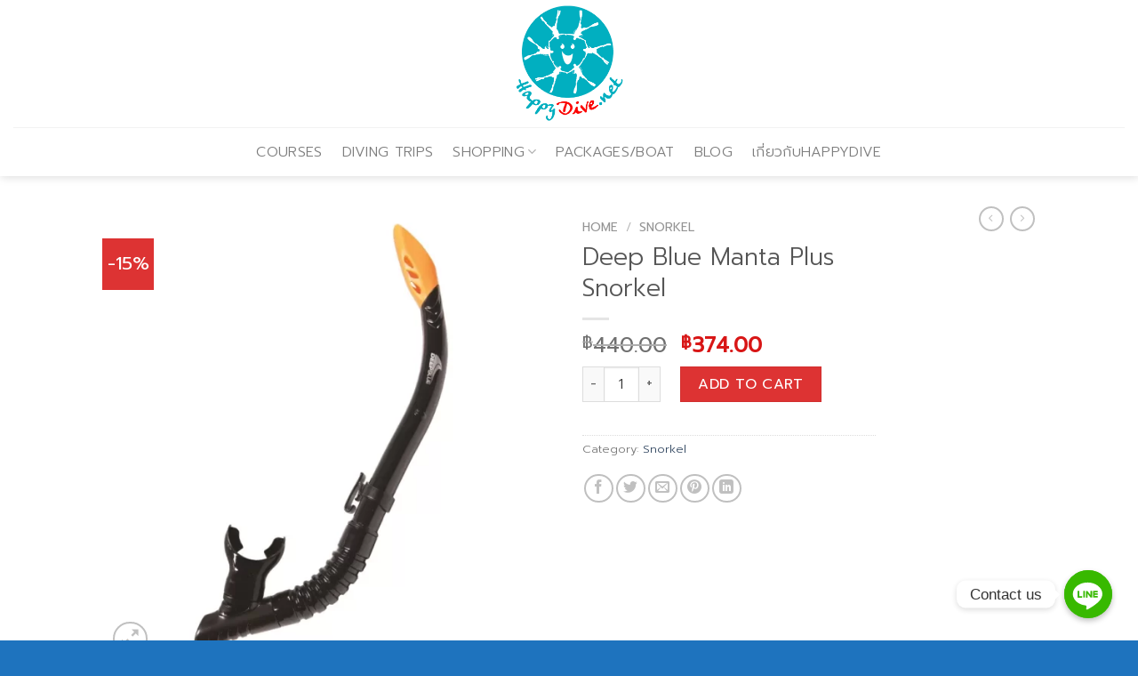

--- FILE ---
content_type: text/html; charset=UTF-8
request_url: https://www.happydive.net/product/deep-blue-manta-plus-snorkel/
body_size: 20627
content:
<!DOCTYPE html>
<!--[if IE 9 ]> <html lang="en-US" class="ie9 loading-site no-js"> <![endif]-->
<!--[if IE 8 ]> <html lang="en-US" class="ie8 loading-site no-js"> <![endif]-->
<!--[if (gte IE 9)|!(IE)]><!--><html lang="en-US" class="loading-site no-js"> <!--<![endif]-->
<head>
	<meta charset="UTF-8" />
	<link rel="profile" href="http://gmpg.org/xfn/11" />
	<link rel="pingback" href="https://www.happydive.net/xmlrpc.php" />

	<script>(function(html){html.className = html.className.replace(/\bno-js\b/,'js')})(document.documentElement);</script>
<meta name='robots' content='index, follow, max-image-preview:large, max-snippet:-1, max-video-preview:-1' />
<meta name="viewport" content="width=device-width, initial-scale=1, maximum-scale=1" />
	<!-- This site is optimized with the Yoast SEO plugin v21.5 - https://yoast.com/wordpress/plugins/seo/ -->
	<title>Deep Blue Manta Plus Snorkel &#187; HappyDive.net</title>
	<link rel="canonical" href="https://www.happydive.net/product/deep-blue-manta-plus-snorkel/" />
	<meta property="og:locale" content="en_US" />
	<meta property="og:type" content="article" />
	<meta property="og:title" content="Deep Blue Manta Plus Snorkel &#187; HappyDive.net" />
	<meta property="og:description" content="Comfortable silicone mouthpiece. Purge valve for effortless clearing. Semi-dry top design prevents water entry into tube. Standard universal snorkel keeper. PVC Flex tube shaped to ease jaw fatigue." />
	<meta property="og:url" content="https://www.happydive.net/product/deep-blue-manta-plus-snorkel/" />
	<meta property="og:site_name" content="HappyDive.net" />
	<meta property="article:publisher" content="https://www.facebook.com/HappyDive.net" />
	<meta property="og:image" content="https://www.happydive.net/wp-content/uploads/2024/03/Deep-Blue-Manta-Plus-Snorkel-Black-Orange.webp" />
	<meta property="og:image:width" content="768" />
	<meta property="og:image:height" content="768" />
	<meta property="og:image:type" content="image/webp" />
	<meta name="twitter:card" content="summary_large_image" />
	<meta name="twitter:label1" content="Est. reading time" />
	<meta name="twitter:data1" content="1 minute" />
	<script type="application/ld+json" class="yoast-schema-graph">{"@context":"https://schema.org","@graph":[{"@type":"WebPage","@id":"https://www.happydive.net/product/deep-blue-manta-plus-snorkel/","url":"https://www.happydive.net/product/deep-blue-manta-plus-snorkel/","name":"Deep Blue Manta Plus Snorkel &#187; HappyDive.net","isPartOf":{"@id":"https://www.happydive.net/#website"},"primaryImageOfPage":{"@id":"https://www.happydive.net/product/deep-blue-manta-plus-snorkel/#primaryimage"},"image":{"@id":"https://www.happydive.net/product/deep-blue-manta-plus-snorkel/#primaryimage"},"thumbnailUrl":"https://www.happydive.net/wp-content/uploads/2024/03/Deep-Blue-Manta-Plus-Snorkel-Black-Orange.webp","datePublished":"2024-03-26T04:58:18+00:00","dateModified":"2024-03-26T04:58:18+00:00","breadcrumb":{"@id":"https://www.happydive.net/product/deep-blue-manta-plus-snorkel/#breadcrumb"},"inLanguage":"en-US","potentialAction":[{"@type":"ReadAction","target":["https://www.happydive.net/product/deep-blue-manta-plus-snorkel/"]}]},{"@type":"ImageObject","inLanguage":"en-US","@id":"https://www.happydive.net/product/deep-blue-manta-plus-snorkel/#primaryimage","url":"https://www.happydive.net/wp-content/uploads/2024/03/Deep-Blue-Manta-Plus-Snorkel-Black-Orange.webp","contentUrl":"https://www.happydive.net/wp-content/uploads/2024/03/Deep-Blue-Manta-Plus-Snorkel-Black-Orange.webp","width":768,"height":768},{"@type":"BreadcrumbList","@id":"https://www.happydive.net/product/deep-blue-manta-plus-snorkel/#breadcrumb","itemListElement":[{"@type":"ListItem","position":1,"name":"Home","item":"https://www.happydive.net/"},{"@type":"ListItem","position":2,"name":"SHOPPING","item":"https://www.happydive.net/shop/"},{"@type":"ListItem","position":3,"name":"Deep Blue Manta Plus Snorkel"}]},{"@type":"WebSite","@id":"https://www.happydive.net/#website","url":"https://www.happydive.net/","name":"HappyDive.net","description":"HappyDive Dot Net - สอนดำน้ำ ทริปดำน้ำ อุปกรณ์ดำน้ำ อุปกรณ์ถ่ายภาพใต้น้ำ","publisher":{"@id":"https://www.happydive.net/#organization"},"potentialAction":[{"@type":"SearchAction","target":{"@type":"EntryPoint","urlTemplate":"https://www.happydive.net/?s={search_term_string}"},"query-input":"required name=search_term_string"}],"inLanguage":"en-US"},{"@type":"Organization","@id":"https://www.happydive.net/#organization","name":"HappyDive.net","url":"https://www.happydive.net/","logo":{"@type":"ImageObject","inLanguage":"en-US","@id":"https://www.happydive.net/#/schema/logo/image/","url":"https://www.happydive.net/wp-content/uploads/2023/11/IMG_7691.png","contentUrl":"https://www.happydive.net/wp-content/uploads/2023/11/IMG_7691.png","width":957,"height":1029,"caption":"HappyDive.net"},"image":{"@id":"https://www.happydive.net/#/schema/logo/image/"},"sameAs":["https://www.facebook.com/HappyDive.net"]}]}</script>
	<!-- / Yoast SEO plugin. -->


<link rel='dns-prefetch' href='//fonts.googleapis.com' />
<link rel="alternate" type="application/rss+xml" title="HappyDive.net &raquo; Feed" href="https://www.happydive.net/feed/" />
<link rel="alternate" type="application/rss+xml" title="HappyDive.net &raquo; Comments Feed" href="https://www.happydive.net/comments/feed/" />
<link rel="alternate" title="oEmbed (JSON)" type="application/json+oembed" href="https://www.happydive.net/wp-json/oembed/1.0/embed?url=https%3A%2F%2Fwww.happydive.net%2Fproduct%2Fdeep-blue-manta-plus-snorkel%2F" />
<link rel="alternate" title="oEmbed (XML)" type="text/xml+oembed" href="https://www.happydive.net/wp-json/oembed/1.0/embed?url=https%3A%2F%2Fwww.happydive.net%2Fproduct%2Fdeep-blue-manta-plus-snorkel%2F&#038;format=xml" />
<style id='wp-img-auto-sizes-contain-inline-css' type='text/css'>
img:is([sizes=auto i],[sizes^="auto," i]){contain-intrinsic-size:3000px 1500px}
/*# sourceURL=wp-img-auto-sizes-contain-inline-css */
</style>
<style id='wp-emoji-styles-inline-css' type='text/css'>

	img.wp-smiley, img.emoji {
		display: inline !important;
		border: none !important;
		box-shadow: none !important;
		height: 1em !important;
		width: 1em !important;
		margin: 0 0.07em !important;
		vertical-align: -0.1em !important;
		background: none !important;
		padding: 0 !important;
	}
/*# sourceURL=wp-emoji-styles-inline-css */
</style>
<style id='wp-block-library-inline-css' type='text/css'>
:root{--wp-block-synced-color:#7a00df;--wp-block-synced-color--rgb:122,0,223;--wp-bound-block-color:var(--wp-block-synced-color);--wp-editor-canvas-background:#ddd;--wp-admin-theme-color:#007cba;--wp-admin-theme-color--rgb:0,124,186;--wp-admin-theme-color-darker-10:#006ba1;--wp-admin-theme-color-darker-10--rgb:0,107,160.5;--wp-admin-theme-color-darker-20:#005a87;--wp-admin-theme-color-darker-20--rgb:0,90,135;--wp-admin-border-width-focus:2px}@media (min-resolution:192dpi){:root{--wp-admin-border-width-focus:1.5px}}.wp-element-button{cursor:pointer}:root .has-very-light-gray-background-color{background-color:#eee}:root .has-very-dark-gray-background-color{background-color:#313131}:root .has-very-light-gray-color{color:#eee}:root .has-very-dark-gray-color{color:#313131}:root .has-vivid-green-cyan-to-vivid-cyan-blue-gradient-background{background:linear-gradient(135deg,#00d084,#0693e3)}:root .has-purple-crush-gradient-background{background:linear-gradient(135deg,#34e2e4,#4721fb 50%,#ab1dfe)}:root .has-hazy-dawn-gradient-background{background:linear-gradient(135deg,#faaca8,#dad0ec)}:root .has-subdued-olive-gradient-background{background:linear-gradient(135deg,#fafae1,#67a671)}:root .has-atomic-cream-gradient-background{background:linear-gradient(135deg,#fdd79a,#004a59)}:root .has-nightshade-gradient-background{background:linear-gradient(135deg,#330968,#31cdcf)}:root .has-midnight-gradient-background{background:linear-gradient(135deg,#020381,#2874fc)}:root{--wp--preset--font-size--normal:16px;--wp--preset--font-size--huge:42px}.has-regular-font-size{font-size:1em}.has-larger-font-size{font-size:2.625em}.has-normal-font-size{font-size:var(--wp--preset--font-size--normal)}.has-huge-font-size{font-size:var(--wp--preset--font-size--huge)}.has-text-align-center{text-align:center}.has-text-align-left{text-align:left}.has-text-align-right{text-align:right}.has-fit-text{white-space:nowrap!important}#end-resizable-editor-section{display:none}.aligncenter{clear:both}.items-justified-left{justify-content:flex-start}.items-justified-center{justify-content:center}.items-justified-right{justify-content:flex-end}.items-justified-space-between{justify-content:space-between}.screen-reader-text{border:0;clip-path:inset(50%);height:1px;margin:-1px;overflow:hidden;padding:0;position:absolute;width:1px;word-wrap:normal!important}.screen-reader-text:focus{background-color:#ddd;clip-path:none;color:#444;display:block;font-size:1em;height:auto;left:5px;line-height:normal;padding:15px 23px 14px;text-decoration:none;top:5px;width:auto;z-index:100000}html :where(.has-border-color){border-style:solid}html :where([style*=border-top-color]){border-top-style:solid}html :where([style*=border-right-color]){border-right-style:solid}html :where([style*=border-bottom-color]){border-bottom-style:solid}html :where([style*=border-left-color]){border-left-style:solid}html :where([style*=border-width]){border-style:solid}html :where([style*=border-top-width]){border-top-style:solid}html :where([style*=border-right-width]){border-right-style:solid}html :where([style*=border-bottom-width]){border-bottom-style:solid}html :where([style*=border-left-width]){border-left-style:solid}html :where(img[class*=wp-image-]){height:auto;max-width:100%}:where(figure){margin:0 0 1em}html :where(.is-position-sticky){--wp-admin--admin-bar--position-offset:var(--wp-admin--admin-bar--height,0px)}@media screen and (max-width:600px){html :where(.is-position-sticky){--wp-admin--admin-bar--position-offset:0px}}

/*# sourceURL=wp-block-library-inline-css */
</style><link rel='stylesheet' id='wc-blocks-style-css' href='https://www.happydive.net/wp-content/plugins/woocommerce/assets/client/blocks/wc-blocks.css?ver=wc-9.2.4' type='text/css' media='all' />
<style id='global-styles-inline-css' type='text/css'>
:root{--wp--preset--aspect-ratio--square: 1;--wp--preset--aspect-ratio--4-3: 4/3;--wp--preset--aspect-ratio--3-4: 3/4;--wp--preset--aspect-ratio--3-2: 3/2;--wp--preset--aspect-ratio--2-3: 2/3;--wp--preset--aspect-ratio--16-9: 16/9;--wp--preset--aspect-ratio--9-16: 9/16;--wp--preset--color--black: #000000;--wp--preset--color--cyan-bluish-gray: #abb8c3;--wp--preset--color--white: #ffffff;--wp--preset--color--pale-pink: #f78da7;--wp--preset--color--vivid-red: #cf2e2e;--wp--preset--color--luminous-vivid-orange: #ff6900;--wp--preset--color--luminous-vivid-amber: #fcb900;--wp--preset--color--light-green-cyan: #7bdcb5;--wp--preset--color--vivid-green-cyan: #00d084;--wp--preset--color--pale-cyan-blue: #8ed1fc;--wp--preset--color--vivid-cyan-blue: #0693e3;--wp--preset--color--vivid-purple: #9b51e0;--wp--preset--gradient--vivid-cyan-blue-to-vivid-purple: linear-gradient(135deg,rgb(6,147,227) 0%,rgb(155,81,224) 100%);--wp--preset--gradient--light-green-cyan-to-vivid-green-cyan: linear-gradient(135deg,rgb(122,220,180) 0%,rgb(0,208,130) 100%);--wp--preset--gradient--luminous-vivid-amber-to-luminous-vivid-orange: linear-gradient(135deg,rgb(252,185,0) 0%,rgb(255,105,0) 100%);--wp--preset--gradient--luminous-vivid-orange-to-vivid-red: linear-gradient(135deg,rgb(255,105,0) 0%,rgb(207,46,46) 100%);--wp--preset--gradient--very-light-gray-to-cyan-bluish-gray: linear-gradient(135deg,rgb(238,238,238) 0%,rgb(169,184,195) 100%);--wp--preset--gradient--cool-to-warm-spectrum: linear-gradient(135deg,rgb(74,234,220) 0%,rgb(151,120,209) 20%,rgb(207,42,186) 40%,rgb(238,44,130) 60%,rgb(251,105,98) 80%,rgb(254,248,76) 100%);--wp--preset--gradient--blush-light-purple: linear-gradient(135deg,rgb(255,206,236) 0%,rgb(152,150,240) 100%);--wp--preset--gradient--blush-bordeaux: linear-gradient(135deg,rgb(254,205,165) 0%,rgb(254,45,45) 50%,rgb(107,0,62) 100%);--wp--preset--gradient--luminous-dusk: linear-gradient(135deg,rgb(255,203,112) 0%,rgb(199,81,192) 50%,rgb(65,88,208) 100%);--wp--preset--gradient--pale-ocean: linear-gradient(135deg,rgb(255,245,203) 0%,rgb(182,227,212) 50%,rgb(51,167,181) 100%);--wp--preset--gradient--electric-grass: linear-gradient(135deg,rgb(202,248,128) 0%,rgb(113,206,126) 100%);--wp--preset--gradient--midnight: linear-gradient(135deg,rgb(2,3,129) 0%,rgb(40,116,252) 100%);--wp--preset--font-size--small: 13px;--wp--preset--font-size--medium: 20px;--wp--preset--font-size--large: 36px;--wp--preset--font-size--x-large: 42px;--wp--preset--font-family--inter: "Inter", sans-serif;--wp--preset--font-family--cardo: Cardo;--wp--preset--spacing--20: 0.44rem;--wp--preset--spacing--30: 0.67rem;--wp--preset--spacing--40: 1rem;--wp--preset--spacing--50: 1.5rem;--wp--preset--spacing--60: 2.25rem;--wp--preset--spacing--70: 3.38rem;--wp--preset--spacing--80: 5.06rem;--wp--preset--shadow--natural: 6px 6px 9px rgba(0, 0, 0, 0.2);--wp--preset--shadow--deep: 12px 12px 50px rgba(0, 0, 0, 0.4);--wp--preset--shadow--sharp: 6px 6px 0px rgba(0, 0, 0, 0.2);--wp--preset--shadow--outlined: 6px 6px 0px -3px rgb(255, 255, 255), 6px 6px rgb(0, 0, 0);--wp--preset--shadow--crisp: 6px 6px 0px rgb(0, 0, 0);}:where(.is-layout-flex){gap: 0.5em;}:where(.is-layout-grid){gap: 0.5em;}body .is-layout-flex{display: flex;}.is-layout-flex{flex-wrap: wrap;align-items: center;}.is-layout-flex > :is(*, div){margin: 0;}body .is-layout-grid{display: grid;}.is-layout-grid > :is(*, div){margin: 0;}:where(.wp-block-columns.is-layout-flex){gap: 2em;}:where(.wp-block-columns.is-layout-grid){gap: 2em;}:where(.wp-block-post-template.is-layout-flex){gap: 1.25em;}:where(.wp-block-post-template.is-layout-grid){gap: 1.25em;}.has-black-color{color: var(--wp--preset--color--black) !important;}.has-cyan-bluish-gray-color{color: var(--wp--preset--color--cyan-bluish-gray) !important;}.has-white-color{color: var(--wp--preset--color--white) !important;}.has-pale-pink-color{color: var(--wp--preset--color--pale-pink) !important;}.has-vivid-red-color{color: var(--wp--preset--color--vivid-red) !important;}.has-luminous-vivid-orange-color{color: var(--wp--preset--color--luminous-vivid-orange) !important;}.has-luminous-vivid-amber-color{color: var(--wp--preset--color--luminous-vivid-amber) !important;}.has-light-green-cyan-color{color: var(--wp--preset--color--light-green-cyan) !important;}.has-vivid-green-cyan-color{color: var(--wp--preset--color--vivid-green-cyan) !important;}.has-pale-cyan-blue-color{color: var(--wp--preset--color--pale-cyan-blue) !important;}.has-vivid-cyan-blue-color{color: var(--wp--preset--color--vivid-cyan-blue) !important;}.has-vivid-purple-color{color: var(--wp--preset--color--vivid-purple) !important;}.has-black-background-color{background-color: var(--wp--preset--color--black) !important;}.has-cyan-bluish-gray-background-color{background-color: var(--wp--preset--color--cyan-bluish-gray) !important;}.has-white-background-color{background-color: var(--wp--preset--color--white) !important;}.has-pale-pink-background-color{background-color: var(--wp--preset--color--pale-pink) !important;}.has-vivid-red-background-color{background-color: var(--wp--preset--color--vivid-red) !important;}.has-luminous-vivid-orange-background-color{background-color: var(--wp--preset--color--luminous-vivid-orange) !important;}.has-luminous-vivid-amber-background-color{background-color: var(--wp--preset--color--luminous-vivid-amber) !important;}.has-light-green-cyan-background-color{background-color: var(--wp--preset--color--light-green-cyan) !important;}.has-vivid-green-cyan-background-color{background-color: var(--wp--preset--color--vivid-green-cyan) !important;}.has-pale-cyan-blue-background-color{background-color: var(--wp--preset--color--pale-cyan-blue) !important;}.has-vivid-cyan-blue-background-color{background-color: var(--wp--preset--color--vivid-cyan-blue) !important;}.has-vivid-purple-background-color{background-color: var(--wp--preset--color--vivid-purple) !important;}.has-black-border-color{border-color: var(--wp--preset--color--black) !important;}.has-cyan-bluish-gray-border-color{border-color: var(--wp--preset--color--cyan-bluish-gray) !important;}.has-white-border-color{border-color: var(--wp--preset--color--white) !important;}.has-pale-pink-border-color{border-color: var(--wp--preset--color--pale-pink) !important;}.has-vivid-red-border-color{border-color: var(--wp--preset--color--vivid-red) !important;}.has-luminous-vivid-orange-border-color{border-color: var(--wp--preset--color--luminous-vivid-orange) !important;}.has-luminous-vivid-amber-border-color{border-color: var(--wp--preset--color--luminous-vivid-amber) !important;}.has-light-green-cyan-border-color{border-color: var(--wp--preset--color--light-green-cyan) !important;}.has-vivid-green-cyan-border-color{border-color: var(--wp--preset--color--vivid-green-cyan) !important;}.has-pale-cyan-blue-border-color{border-color: var(--wp--preset--color--pale-cyan-blue) !important;}.has-vivid-cyan-blue-border-color{border-color: var(--wp--preset--color--vivid-cyan-blue) !important;}.has-vivid-purple-border-color{border-color: var(--wp--preset--color--vivid-purple) !important;}.has-vivid-cyan-blue-to-vivid-purple-gradient-background{background: var(--wp--preset--gradient--vivid-cyan-blue-to-vivid-purple) !important;}.has-light-green-cyan-to-vivid-green-cyan-gradient-background{background: var(--wp--preset--gradient--light-green-cyan-to-vivid-green-cyan) !important;}.has-luminous-vivid-amber-to-luminous-vivid-orange-gradient-background{background: var(--wp--preset--gradient--luminous-vivid-amber-to-luminous-vivid-orange) !important;}.has-luminous-vivid-orange-to-vivid-red-gradient-background{background: var(--wp--preset--gradient--luminous-vivid-orange-to-vivid-red) !important;}.has-very-light-gray-to-cyan-bluish-gray-gradient-background{background: var(--wp--preset--gradient--very-light-gray-to-cyan-bluish-gray) !important;}.has-cool-to-warm-spectrum-gradient-background{background: var(--wp--preset--gradient--cool-to-warm-spectrum) !important;}.has-blush-light-purple-gradient-background{background: var(--wp--preset--gradient--blush-light-purple) !important;}.has-blush-bordeaux-gradient-background{background: var(--wp--preset--gradient--blush-bordeaux) !important;}.has-luminous-dusk-gradient-background{background: var(--wp--preset--gradient--luminous-dusk) !important;}.has-pale-ocean-gradient-background{background: var(--wp--preset--gradient--pale-ocean) !important;}.has-electric-grass-gradient-background{background: var(--wp--preset--gradient--electric-grass) !important;}.has-midnight-gradient-background{background: var(--wp--preset--gradient--midnight) !important;}.has-small-font-size{font-size: var(--wp--preset--font-size--small) !important;}.has-medium-font-size{font-size: var(--wp--preset--font-size--medium) !important;}.has-large-font-size{font-size: var(--wp--preset--font-size--large) !important;}.has-x-large-font-size{font-size: var(--wp--preset--font-size--x-large) !important;}
/*# sourceURL=global-styles-inline-css */
</style>

<style id='classic-theme-styles-inline-css' type='text/css'>
/*! This file is auto-generated */
.wp-block-button__link{color:#fff;background-color:#32373c;border-radius:9999px;box-shadow:none;text-decoration:none;padding:calc(.667em + 2px) calc(1.333em + 2px);font-size:1.125em}.wp-block-file__button{background:#32373c;color:#fff;text-decoration:none}
/*# sourceURL=/wp-includes/css/classic-themes.min.css */
</style>
<link rel='stylesheet' id='chaty-front-css-css' href='https://www.happydive.net/wp-content/plugins/chaty/css/chaty-front.min.css?ver=3.1.81700787457' type='text/css' media='all' />
<link rel='stylesheet' id='photoswipe-css' href='https://www.happydive.net/wp-content/plugins/woocommerce/assets/css/photoswipe/photoswipe.min.css?ver=9.2.4' type='text/css' media='all' />
<link rel='stylesheet' id='photoswipe-default-skin-css' href='https://www.happydive.net/wp-content/plugins/woocommerce/assets/css/photoswipe/default-skin/default-skin.min.css?ver=9.2.4' type='text/css' media='all' />
<style id='woocommerce-inline-inline-css' type='text/css'>
.woocommerce form .form-row .required { visibility: visible; }
/*# sourceURL=woocommerce-inline-inline-css */
</style>
<link rel='stylesheet' id='flatsome-icons-css' href='https://www.happydive.net/wp-content/themes/flatsome/assets/css/fl-icons.css?ver=3.12' type='text/css' media='all' />
<link rel='stylesheet' id='flatsome-main-css' href='https://www.happydive.net/wp-content/themes/flatsome/assets/css/flatsome.css?ver=3.13.3' type='text/css' media='all' />
<link rel='stylesheet' id='flatsome-shop-css' href='https://www.happydive.net/wp-content/themes/flatsome/assets/css/flatsome-shop.css?ver=3.13.3' type='text/css' media='all' />
<link rel='stylesheet' id='flatsome-style-css' href='https://www.happydive.net/wp-content/themes/flatsome/style.css?ver=3.13.3' type='text/css' media='all' />
<link rel='stylesheet' id='flatsome-googlefonts-css' href='//fonts.googleapis.com/css?family=Prompt%3Aregular%2C300italic%2C300italic%2C300%7CDancing+Script%3Aregular%2C400&#038;display=swap&#038;ver=3.9' type='text/css' media='all' />
<script type="text/javascript" src="https://www.happydive.net/wp-includes/js/jquery/jquery.min.js?ver=3.7.1" id="jquery-core-js"></script>
<script type="text/javascript" src="https://www.happydive.net/wp-includes/js/jquery/jquery-migrate.min.js?ver=3.4.1" id="jquery-migrate-js"></script>
<script type="text/javascript" src="https://www.happydive.net/wp-content/plugins/woocommerce/assets/js/jquery-blockui/jquery.blockUI.min.js?ver=2.7.0-wc.9.2.4" id="jquery-blockui-js" defer="defer" data-wp-strategy="defer"></script>
<script type="text/javascript" id="wc-add-to-cart-js-extra">
/* <![CDATA[ */
var wc_add_to_cart_params = {"ajax_url":"/wp-admin/admin-ajax.php","wc_ajax_url":"/?wc-ajax=%%endpoint%%","i18n_view_cart":"View cart","cart_url":"https://www.happydive.net/cart/","is_cart":"","cart_redirect_after_add":"no"};
//# sourceURL=wc-add-to-cart-js-extra
/* ]]> */
</script>
<script type="text/javascript" src="https://www.happydive.net/wp-content/plugins/woocommerce/assets/js/frontend/add-to-cart.min.js?ver=9.2.4" id="wc-add-to-cart-js" defer="defer" data-wp-strategy="defer"></script>
<script type="text/javascript" src="https://www.happydive.net/wp-content/plugins/woocommerce/assets/js/photoswipe/photoswipe.min.js?ver=4.1.1-wc.9.2.4" id="photoswipe-js" defer="defer" data-wp-strategy="defer"></script>
<script type="text/javascript" src="https://www.happydive.net/wp-content/plugins/woocommerce/assets/js/photoswipe/photoswipe-ui-default.min.js?ver=4.1.1-wc.9.2.4" id="photoswipe-ui-default-js" defer="defer" data-wp-strategy="defer"></script>
<script type="text/javascript" id="wc-single-product-js-extra">
/* <![CDATA[ */
var wc_single_product_params = {"i18n_required_rating_text":"Please select a rating","review_rating_required":"yes","flexslider":{"rtl":false,"animation":"slide","smoothHeight":true,"directionNav":false,"controlNav":"thumbnails","slideshow":false,"animationSpeed":500,"animationLoop":false,"allowOneSlide":false},"zoom_enabled":"","zoom_options":[],"photoswipe_enabled":"1","photoswipe_options":{"shareEl":false,"closeOnScroll":false,"history":false,"hideAnimationDuration":0,"showAnimationDuration":0},"flexslider_enabled":""};
//# sourceURL=wc-single-product-js-extra
/* ]]> */
</script>
<script type="text/javascript" src="https://www.happydive.net/wp-content/plugins/woocommerce/assets/js/frontend/single-product.min.js?ver=9.2.4" id="wc-single-product-js" defer="defer" data-wp-strategy="defer"></script>
<script type="text/javascript" src="https://www.happydive.net/wp-content/plugins/woocommerce/assets/js/js-cookie/js.cookie.min.js?ver=2.1.4-wc.9.2.4" id="js-cookie-js" defer="defer" data-wp-strategy="defer"></script>
<script type="text/javascript" id="woocommerce-js-extra">
/* <![CDATA[ */
var woocommerce_params = {"ajax_url":"/wp-admin/admin-ajax.php","wc_ajax_url":"/?wc-ajax=%%endpoint%%"};
//# sourceURL=woocommerce-js-extra
/* ]]> */
</script>
<script type="text/javascript" src="https://www.happydive.net/wp-content/plugins/woocommerce/assets/js/frontend/woocommerce.min.js?ver=9.2.4" id="woocommerce-js" defer="defer" data-wp-strategy="defer"></script>
<link rel="https://api.w.org/" href="https://www.happydive.net/wp-json/" /><link rel="alternate" title="JSON" type="application/json" href="https://www.happydive.net/wp-json/wp/v2/product/2199" /><link rel="EditURI" type="application/rsd+xml" title="RSD" href="https://www.happydive.net/xmlrpc.php?rsd" />
<meta name="generator" content="WordPress 6.9" />
<meta name="generator" content="WooCommerce 9.2.4" />
<link rel='shortlink' href='https://www.happydive.net/?p=2199' />
<style>.bg{opacity: 0; transition: opacity 1s; -webkit-transition: opacity 1s;} .bg-loaded{opacity: 1;}</style><!--[if IE]><link rel="stylesheet" type="text/css" href="https://www.happydive.net/wp-content/themes/flatsome/assets/css/ie-fallback.css"><script src="//cdnjs.cloudflare.com/ajax/libs/html5shiv/3.6.1/html5shiv.js"></script><script>var head = document.getElementsByTagName('head')[0],style = document.createElement('style');style.type = 'text/css';style.styleSheet.cssText = ':before,:after{content:none !important';head.appendChild(style);setTimeout(function(){head.removeChild(style);}, 0);</script><script src="https://www.happydive.net/wp-content/themes/flatsome/assets/libs/ie-flexibility.js"></script><![endif]-->	<noscript><style>.woocommerce-product-gallery{ opacity: 1 !important; }</style></noscript>
	<style class='wp-fonts-local' type='text/css'>
@font-face{font-family:Inter;font-style:normal;font-weight:300 900;font-display:fallback;src:url('https://www.happydive.net/wp-content/plugins/woocommerce/assets/fonts/Inter-VariableFont_slnt,wght.woff2') format('woff2');font-stretch:normal;}
@font-face{font-family:Cardo;font-style:normal;font-weight:400;font-display:fallback;src:url('https://www.happydive.net/wp-content/plugins/woocommerce/assets/fonts/cardo_normal_400.woff2') format('woff2');}
</style>
<link rel="icon" href="https://www.happydive.net/wp-content/uploads/2023/11/IMG_7691-100x100.png" sizes="32x32" />
<link rel="icon" href="https://www.happydive.net/wp-content/uploads/2023/11/IMG_7691-300x300.png" sizes="192x192" />
<link rel="apple-touch-icon" href="https://www.happydive.net/wp-content/uploads/2023/11/IMG_7691-300x300.png" />
<meta name="msapplication-TileImage" content="https://www.happydive.net/wp-content/uploads/2023/11/IMG_7691-300x300.png" />
<style id="custom-css" type="text/css">:root {--primary-color: #1e73be;}.header-main{height: 143px}#logo img{max-height: 143px}#logo{width:121px;}.header-bottom{min-height: 55px}.header-top{min-height: 30px}.transparent .header-main{height: 90px}.transparent #logo img{max-height: 90px}.has-transparent + .page-title:first-of-type,.has-transparent + #main > .page-title,.has-transparent + #main > div > .page-title,.has-transparent + #main .page-header-wrapper:first-of-type .page-title{padding-top: 140px;}.header.show-on-scroll,.stuck .header-main{height:70px!important}.stuck #logo img{max-height: 70px!important}.header-bottom {background-color: #ffffff}.header-bottom-nav > li > a{line-height: 16px }@media (max-width: 549px) {.header-main{height: 70px}#logo img{max-height: 70px}}/* Color */.accordion-title.active, .has-icon-bg .icon .icon-inner,.logo a, .primary.is-underline, .primary.is-link, .badge-outline .badge-inner, .nav-outline > li.active> a,.nav-outline >li.active > a, .cart-icon strong,[data-color='primary'], .is-outline.primary{color: #1e73be;}/* Color !important */[data-text-color="primary"]{color: #1e73be!important;}/* Background Color */[data-text-bg="primary"]{background-color: #1e73be;}/* Background */.scroll-to-bullets a,.featured-title, .label-new.menu-item > a:after, .nav-pagination > li > .current,.nav-pagination > li > span:hover,.nav-pagination > li > a:hover,.has-hover:hover .badge-outline .badge-inner,button[type="submit"], .button.wc-forward:not(.checkout):not(.checkout-button), .button.submit-button, .button.primary:not(.is-outline),.featured-table .title,.is-outline:hover, .has-icon:hover .icon-label,.nav-dropdown-bold .nav-column li > a:hover, .nav-dropdown.nav-dropdown-bold > li > a:hover, .nav-dropdown-bold.dark .nav-column li > a:hover, .nav-dropdown.nav-dropdown-bold.dark > li > a:hover, .is-outline:hover, .tagcloud a:hover,.grid-tools a, input[type='submit']:not(.is-form), .box-badge:hover .box-text, input.button.alt,.nav-box > li > a:hover,.nav-box > li.active > a,.nav-pills > li.active > a ,.current-dropdown .cart-icon strong, .cart-icon:hover strong, .nav-line-bottom > li > a:before, .nav-line-grow > li > a:before, .nav-line > li > a:before,.banner, .header-top, .slider-nav-circle .flickity-prev-next-button:hover svg, .slider-nav-circle .flickity-prev-next-button:hover .arrow, .primary.is-outline:hover, .button.primary:not(.is-outline), input[type='submit'].primary, input[type='submit'].primary, input[type='reset'].button, input[type='button'].primary, .badge-inner{background-color: #1e73be;}/* Border */.nav-vertical.nav-tabs > li.active > a,.scroll-to-bullets a.active,.nav-pagination > li > .current,.nav-pagination > li > span:hover,.nav-pagination > li > a:hover,.has-hover:hover .badge-outline .badge-inner,.accordion-title.active,.featured-table,.is-outline:hover, .tagcloud a:hover,blockquote, .has-border, .cart-icon strong:after,.cart-icon strong,.blockUI:before, .processing:before,.loading-spin, .slider-nav-circle .flickity-prev-next-button:hover svg, .slider-nav-circle .flickity-prev-next-button:hover .arrow, .primary.is-outline:hover{border-color: #1e73be}.nav-tabs > li.active > a{border-top-color: #1e73be}.widget_shopping_cart_content .blockUI.blockOverlay:before { border-left-color: #1e73be }.woocommerce-checkout-review-order .blockUI.blockOverlay:before { border-left-color: #1e73be }/* Fill */.slider .flickity-prev-next-button:hover svg,.slider .flickity-prev-next-button:hover .arrow{fill: #1e73be;}/* Background Color */[data-icon-label]:after, .secondary.is-underline:hover,.secondary.is-outline:hover,.icon-label,.button.secondary:not(.is-outline),.button.alt:not(.is-outline), .badge-inner.on-sale, .button.checkout, .single_add_to_cart_button, .current .breadcrumb-step{ background-color:#dd3333; }[data-text-bg="secondary"]{background-color: #dd3333;}/* Color */.secondary.is-underline,.secondary.is-link, .secondary.is-outline,.stars a.active, .star-rating:before, .woocommerce-page .star-rating:before,.star-rating span:before, .color-secondary{color: #dd3333}/* Color !important */[data-text-color="secondary"]{color: #dd3333!important;}/* Border */.secondary.is-outline:hover{border-color:#dd3333}.success.is-underline:hover,.success.is-outline:hover,.success{background-color: #7cd939}.success-color, .success.is-link, .success.is-outline{color: #7cd939;}.success-border{border-color: #7cd939!important;}/* Color !important */[data-text-color="success"]{color: #7cd939!important;}/* Background Color */[data-text-bg="success"]{background-color: #7cd939;}.alert.is-underline:hover,.alert.is-outline:hover,.alert{background-color: #fe6432}.alert.is-link, .alert.is-outline, .color-alert{color: #fe6432;}/* Color !important */[data-text-color="alert"]{color: #fe6432!important;}/* Background Color */[data-text-bg="alert"]{background-color: #fe6432;}body{font-size: 100%;}@media screen and (max-width: 549px){body{font-size: 100%;}}body{font-family:"Prompt", sans-serif}body{font-weight: 300}.nav > li > a {font-family:"Prompt", sans-serif;}.mobile-sidebar-levels-2 .nav > li > ul > li > a {font-family:"Prompt", sans-serif;}.nav > li > a {font-weight: 300;}.mobile-sidebar-levels-2 .nav > li > ul > li > a {font-weight: 300;}h1,h2,h3,h4,h5,h6,.heading-font, .off-canvas-center .nav-sidebar.nav-vertical > li > a{font-family: "Prompt", sans-serif;}h1,h2,h3,h4,h5,h6,.heading-font,.banner h1,.banner h2{font-weight: 300;}.alt-font{font-family: "Dancing Script", sans-serif;}.alt-font{font-weight: 400!important;}ins .woocommerce-Price-amount { color: #d81616; }.shop-page-title.featured-title .title-bg{ background-image: url(https://www.happydive.net/wp-content/uploads/2024/03/Deep-Blue-Manta-Plus-Snorkel-Black-Orange.webp)!important;}@media screen and (min-width: 550px){.products .box-vertical .box-image{min-width: 300px!important;width: 300px!important;}}.absolute-footer, html{background-color: #1e73be}.label-new.menu-item > a:after{content:"New";}.label-hot.menu-item > a:after{content:"Hot";}.label-sale.menu-item > a:after{content:"Sale";}.label-popular.menu-item > a:after{content:"Popular";}</style></head>

<body class="wp-singular product-template-default single single-product postid-2199 wp-custom-logo wp-theme-flatsome theme-flatsome woocommerce woocommerce-page woocommerce-no-js full-width header-shadow lightbox nav-dropdown-has-arrow nav-dropdown-has-shadow nav-dropdown-has-border">


<a class="skip-link screen-reader-text" href="#main">Skip to content</a>

<div id="wrapper">

	
	<header id="header" class="header header-full-width has-sticky sticky-jump">
		<div class="header-wrapper">
			<div id="masthead" class="header-main show-logo-center">
      <div class="header-inner flex-row container logo-center medium-logo-center" role="navigation">

          <!-- Logo -->
          <div id="logo" class="flex-col logo">
            <!-- Header logo -->
<a href="https://www.happydive.net/" title="HappyDive.net - HappyDive Dot Net &#8211; สอนดำน้ำ ทริปดำน้ำ อุปกรณ์ดำน้ำ อุปกรณ์ถ่ายภาพใต้น้ำ" rel="home">
    <img width="121" height="143" src="https://www.happydive.net/wp-content/uploads/2023/11/IMG_7691.png" class="header_logo header-logo" alt="HappyDive.net"/><img  width="121" height="143" src="https://www.happydive.net/wp-content/uploads/2023/11/IMG_7691.png" class="header-logo-dark" alt="HappyDive.net"/></a>
          </div>

          <!-- Mobile Left Elements -->
          <div class="flex-col show-for-medium flex-left">
            <ul class="mobile-nav nav nav-left ">
              <li class="nav-icon has-icon">
  		<a href="#" data-open="#main-menu" data-pos="left" data-bg="main-menu-overlay" data-color="" class="is-small" aria-label="Menu" aria-controls="main-menu" aria-expanded="false">
		
		  <i class="icon-menu" ></i>
		  		</a>
	</li>            </ul>
          </div>

          <!-- Left Elements -->
          <div class="flex-col hide-for-medium flex-left
            ">
            <ul class="header-nav header-nav-main nav nav-left  nav-uppercase" >
                          </ul>
          </div>

          <!-- Right Elements -->
          <div class="flex-col hide-for-medium flex-right">
            <ul class="header-nav header-nav-main nav nav-right  nav-uppercase">
                          </ul>
          </div>

          <!-- Mobile Right Elements -->
          <div class="flex-col show-for-medium flex-right">
            <ul class="mobile-nav nav nav-right ">
                          </ul>
          </div>

      </div>
     
            <div class="container"><div class="top-divider full-width"></div></div>
      </div><div id="wide-nav" class="header-bottom wide-nav flex-has-center hide-for-medium">
    <div class="flex-row container">

            
                        <div class="flex-col hide-for-medium flex-center">
                <ul class="nav header-nav header-bottom-nav nav-center  nav-line-bottom nav-size-large nav-spacing-large nav-uppercase">
                    <li id="menu-item-30" class="menu-item menu-item-type-post_type menu-item-object-page menu-item-30 menu-item-design-default"><a href="https://www.happydive.net/courses/" class="nav-top-link">COURSES</a></li>
<li id="menu-item-29" class="menu-item menu-item-type-post_type menu-item-object-page menu-item-29 menu-item-design-default"><a href="https://www.happydive.net/diving-trips/" class="nav-top-link">DIVING TRIPS</a></li>
<li id="menu-item-49" class="menu-item menu-item-type-post_type menu-item-object-page menu-item-has-children current_page_parent menu-item-49 menu-item-design-default has-dropdown"><a href="https://www.happydive.net/shop/" class="nav-top-link">SHOPPING<i class="icon-angle-down" ></i></a>
<ul class="sub-menu nav-dropdown nav-dropdown-default">
	<li id="menu-item-55" class="menu-item menu-item-type-taxonomy menu-item-object-product_cat menu-item-55"><a href="https://www.happydive.net/product-category/products/bag/">Bag</a></li>
	<li id="menu-item-56" class="menu-item menu-item-type-taxonomy menu-item-object-product_cat menu-item-56"><a href="https://www.happydive.net/product-category/bootssocks/">Boots&amp;Socks</a></li>
	<li id="menu-item-57" class="menu-item menu-item-type-taxonomy menu-item-object-product_cat menu-item-57"><a href="https://www.happydive.net/product-category/fins/">Fins</a></li>
	<li id="menu-item-59" class="menu-item menu-item-type-taxonomy menu-item-object-product_cat menu-item-59"><a href="https://www.happydive.net/product-category/gloves/">Gloves</a></li>
	<li id="menu-item-60" class="menu-item menu-item-type-taxonomy menu-item-object-product_cat menu-item-60"><a href="https://www.happydive.net/product-category/mask-accessory/">Mask</a></li>
	<li id="menu-item-61" class="menu-item menu-item-type-taxonomy menu-item-object-product_cat current-product-ancestor current-menu-parent current-product-parent menu-item-61 active"><a href="https://www.happydive.net/product-category/snorkel/">Snorkel</a></li>
	<li id="menu-item-63" class="menu-item menu-item-type-taxonomy menu-item-object-product_cat menu-item-63"><a href="https://www.happydive.net/product-category/wetuit/">Wetsuit</a></li>
</ul>
</li>
<li id="menu-item-27" class="menu-item menu-item-type-post_type menu-item-object-page menu-item-27 menu-item-design-default"><a href="https://www.happydive.net/packages-boat/" class="nav-top-link">PACKAGES/BOAT</a></li>
<li id="menu-item-26" class="menu-item menu-item-type-post_type menu-item-object-page current-product-parent menu-item-26 menu-item-design-default"><a href="https://www.happydive.net/blog/" class="nav-top-link">BLOG</a></li>
<li id="menu-item-25" class="menu-item menu-item-type-post_type menu-item-object-page menu-item-25 menu-item-design-default"><a href="https://www.happydive.net/about-happydive/" class="nav-top-link">เกี่ยวกับHAPPYDIVE</a></li>
                </ul>
            </div>
            
            
            
    </div>
</div>

<div class="header-bg-container fill"><div class="header-bg-image fill"></div><div class="header-bg-color fill"></div></div>		</div>
	</header>

	
	<main id="main" class="">

	<div class="shop-container">
		
			<div class="container">
	<div class="woocommerce-notices-wrapper"></div></div>
<div id="product-2199" class="product type-product post-2199 status-publish first instock product_cat-snorkel has-post-thumbnail sale shipping-taxable purchasable product-type-simple">
	<div class="product-container">

<div class="product-main">
	<div class="row content-row mb-0">

		<div class="product-gallery col large-6">
		
<div class="product-images relative mb-half has-hover woocommerce-product-gallery woocommerce-product-gallery--with-images woocommerce-product-gallery--columns-4 images" data-columns="4">

  <div class="badge-container is-larger absolute left top z-1">
		<div class="callout badge badge-square"><div class="badge-inner secondary on-sale"><span class="onsale">-15%</span></div></div>
</div>
  <div class="image-tools absolute top show-on-hover right z-3">
      </div>

  <figure class="woocommerce-product-gallery__wrapper product-gallery-slider slider slider-nav-small mb-half"
        data-flickity-options='{
                "cellAlign": "center",
                "wrapAround": true,
                "autoPlay": false,
                "prevNextButtons":true,
                "adaptiveHeight": true,
                "imagesLoaded": true,
                "lazyLoad": 1,
                "dragThreshold" : 15,
                "pageDots": false,
                "rightToLeft": false       }'>
    <div data-thumb="https://www.happydive.net/wp-content/uploads/2024/03/Deep-Blue-Manta-Plus-Snorkel-Black-Orange-100x100.webp" class="woocommerce-product-gallery__image slide first"><a href="https://www.happydive.net/wp-content/uploads/2024/03/Deep-Blue-Manta-Plus-Snorkel-Black-Orange.webp"><img width="600" height="600" src="https://www.happydive.net/wp-content/uploads/2024/03/Deep-Blue-Manta-Plus-Snorkel-Black-Orange-600x600.webp" class="wp-post-image skip-lazy" alt="" title="Deep-Blue-Manta-Plus-Snorkel-Black-Orange" data-caption="" data-src="https://www.happydive.net/wp-content/uploads/2024/03/Deep-Blue-Manta-Plus-Snorkel-Black-Orange.webp" data-large_image="https://www.happydive.net/wp-content/uploads/2024/03/Deep-Blue-Manta-Plus-Snorkel-Black-Orange.webp" data-large_image_width="768" data-large_image_height="768" decoding="async" fetchpriority="high" srcset="https://www.happydive.net/wp-content/uploads/2024/03/Deep-Blue-Manta-Plus-Snorkel-Black-Orange-600x600.webp 600w, https://www.happydive.net/wp-content/uploads/2024/03/Deep-Blue-Manta-Plus-Snorkel-Black-Orange-300x300.webp 300w, https://www.happydive.net/wp-content/uploads/2024/03/Deep-Blue-Manta-Plus-Snorkel-Black-Orange-150x150.webp 150w, https://www.happydive.net/wp-content/uploads/2024/03/Deep-Blue-Manta-Plus-Snorkel-Black-Orange-100x100.webp 100w, https://www.happydive.net/wp-content/uploads/2024/03/Deep-Blue-Manta-Plus-Snorkel-Black-Orange.webp 768w" sizes="(max-width: 600px) 100vw, 600px" /></a></div>  </figure>

  <div class="image-tools absolute bottom left z-3">
        <a href="#product-zoom" class="zoom-button button is-outline circle icon tooltip hide-for-small" title="Zoom">
      <i class="icon-expand" ></i>    </a>
   </div>
</div>

		</div>

		<div class="product-info summary col-fit col entry-summary product-summary">
			<nav class="woocommerce-breadcrumb breadcrumbs uppercase"><a href="https://www.happydive.net">Home</a> <span class="divider">&#47;</span> <a href="https://www.happydive.net/product-category/snorkel/">Snorkel</a></nav><h1 class="product-title product_title entry-title">
	Deep Blue Manta Plus Snorkel</h1>

	<div class="is-divider small"></div>
<ul class="next-prev-thumbs is-small show-for-medium">         <li class="prod-dropdown has-dropdown">
               <a href="https://www.happydive.net/product/deep-blue-marlin-snorkel/"  rel="next" class="button icon is-outline circle">
                  <i class="icon-angle-left" ></i>              </a>
              <div class="nav-dropdown">
                <a title="Deep Blue Marlin Snorkel" href="https://www.happydive.net/product/deep-blue-marlin-snorkel/">
                <img width="100" height="100" src="https://www.happydive.net/wp-content/uploads/2024/03/Deep-Blue-Marlin-Snorkel-Clear-Blue-Transparent-100x100.webp" class="attachment-woocommerce_gallery_thumbnail size-woocommerce_gallery_thumbnail wp-post-image" alt="" decoding="async" srcset="https://www.happydive.net/wp-content/uploads/2024/03/Deep-Blue-Marlin-Snorkel-Clear-Blue-Transparent-100x100.webp 100w, https://www.happydive.net/wp-content/uploads/2024/03/Deep-Blue-Marlin-Snorkel-Clear-Blue-Transparent-300x300.webp 300w, https://www.happydive.net/wp-content/uploads/2024/03/Deep-Blue-Marlin-Snorkel-Clear-Blue-Transparent-150x150.webp 150w, https://www.happydive.net/wp-content/uploads/2024/03/Deep-Blue-Marlin-Snorkel-Clear-Blue-Transparent-600x600.webp 600w, https://www.happydive.net/wp-content/uploads/2024/03/Deep-Blue-Marlin-Snorkel-Clear-Blue-Transparent.webp 768w" sizes="(max-width: 100px) 100vw, 100px" /></a>
              </div>
          </li>
               <li class="prod-dropdown has-dropdown">
               <a href="https://www.happydive.net/product/deep-blue-mako-snorkel/" rel="next" class="button icon is-outline circle">
                  <i class="icon-angle-right" ></i>              </a>
              <div class="nav-dropdown">
                  <a title="Deep Blue Mako Snorkel" href="https://www.happydive.net/product/deep-blue-mako-snorkel/">
                  <img width="100" height="100" src="https://www.happydive.net/wp-content/uploads/2024/03/Deep-Blue-Mako-Snorkel-Black-Black-100x100.webp" class="attachment-woocommerce_gallery_thumbnail size-woocommerce_gallery_thumbnail wp-post-image" alt="" decoding="async" srcset="https://www.happydive.net/wp-content/uploads/2024/03/Deep-Blue-Mako-Snorkel-Black-Black-100x100.webp 100w, https://www.happydive.net/wp-content/uploads/2024/03/Deep-Blue-Mako-Snorkel-Black-Black-300x300.webp 300w, https://www.happydive.net/wp-content/uploads/2024/03/Deep-Blue-Mako-Snorkel-Black-Black-150x150.webp 150w, https://www.happydive.net/wp-content/uploads/2024/03/Deep-Blue-Mako-Snorkel-Black-Black-600x600.webp 600w, https://www.happydive.net/wp-content/uploads/2024/03/Deep-Blue-Mako-Snorkel-Black-Black.webp 768w" sizes="(max-width: 100px) 100vw, 100px" /></a>
              </div>
          </li>
      </ul><div class="price-wrapper">
	<p class="price product-page-price price-on-sale">
  <del aria-hidden="true"><span class="woocommerce-Price-amount amount"><bdi><span class="woocommerce-Price-currencySymbol">&#3647;</span>440.00</bdi></span></del> <span class="screen-reader-text">Original price was: &#3647;440.00.</span><ins aria-hidden="true"><span class="woocommerce-Price-amount amount"><bdi><span class="woocommerce-Price-currencySymbol">&#3647;</span>374.00</bdi></span></ins><span class="screen-reader-text">Current price is: &#3647;374.00.</span></p>
</div>

	
	<form class="cart" action="https://www.happydive.net/product/deep-blue-manta-plus-snorkel/" method="post" enctype='multipart/form-data'>
		
			<div class="quantity buttons_added">
		<input type="button" value="-" class="minus button is-form">				<label class="screen-reader-text" for="quantity_696a9ccf82b32">Deep Blue Manta Plus Snorkel quantity</label>
		<input
			type="number"
			id="quantity_696a9ccf82b32"
			class="input-text qty text"
			step="1"
			min="1"
			max=""
			name="quantity"
			value="1"
			title="Qty"
			size="4"
			placeholder=""
			inputmode="numeric" />
				<input type="button" value="+" class="plus button is-form">	</div>
	
		<button type="submit" name="add-to-cart" value="2199" class="single_add_to_cart_button button alt">Add to cart</button>

			</form>

	
<div class="product_meta">

	
	
	<span class="posted_in">Category: <a href="https://www.happydive.net/product-category/snorkel/" rel="tag">Snorkel</a></span>
	
	
</div>
<div class="social-icons share-icons share-row relative" ><a href="whatsapp://send?text=Deep%20Blue%20Manta%20Plus%20Snorkel - https://www.happydive.net/product/deep-blue-manta-plus-snorkel/" data-action="share/whatsapp/share" class="icon button circle is-outline tooltip whatsapp show-for-medium" title="Share on WhatsApp"><i class="icon-whatsapp"></i></a><a href="https://www.facebook.com/sharer.php?u=https://www.happydive.net/product/deep-blue-manta-plus-snorkel/" data-label="Facebook" onclick="window.open(this.href,this.title,'width=500,height=500,top=300px,left=300px');  return false;" rel="noopener noreferrer nofollow" target="_blank" class="icon button circle is-outline tooltip facebook" title="Share on Facebook"><i class="icon-facebook" ></i></a><a href="https://twitter.com/share?url=https://www.happydive.net/product/deep-blue-manta-plus-snorkel/" onclick="window.open(this.href,this.title,'width=500,height=500,top=300px,left=300px');  return false;" rel="noopener noreferrer nofollow" target="_blank" class="icon button circle is-outline tooltip twitter" title="Share on Twitter"><i class="icon-twitter" ></i></a><a href="mailto:enteryour@addresshere.com?subject=Deep%20Blue%20Manta%20Plus%20Snorkel&amp;body=Check%20this%20out:%20https://www.happydive.net/product/deep-blue-manta-plus-snorkel/" rel="nofollow" class="icon button circle is-outline tooltip email" title="Email to a Friend"><i class="icon-envelop" ></i></a><a href="https://pinterest.com/pin/create/button/?url=https://www.happydive.net/product/deep-blue-manta-plus-snorkel/&amp;media=https://www.happydive.net/wp-content/uploads/2024/03/Deep-Blue-Manta-Plus-Snorkel-Black-Orange.webp&amp;description=Deep%20Blue%20Manta%20Plus%20Snorkel" onclick="window.open(this.href,this.title,'width=500,height=500,top=300px,left=300px');  return false;" rel="noopener noreferrer nofollow" target="_blank" class="icon button circle is-outline tooltip pinterest" title="Pin on Pinterest"><i class="icon-pinterest" ></i></a><a href="https://www.linkedin.com/shareArticle?mini=true&url=https://www.happydive.net/product/deep-blue-manta-plus-snorkel/&title=Deep%20Blue%20Manta%20Plus%20Snorkel" onclick="window.open(this.href,this.title,'width=500,height=500,top=300px,left=300px');  return false;"  rel="noopener noreferrer nofollow" target="_blank" class="icon button circle is-outline tooltip linkedin" title="Share on LinkedIn"><i class="icon-linkedin" ></i></a></div>
		</div>


		<div id="product-sidebar" class="col large-2 hide-for-medium product-sidebar-small">
			<div class="hide-for-off-canvas" style="width:100%"><ul class="next-prev-thumbs is-small nav-right text-right">         <li class="prod-dropdown has-dropdown">
               <a href="https://www.happydive.net/product/deep-blue-marlin-snorkel/"  rel="next" class="button icon is-outline circle">
                  <i class="icon-angle-left" ></i>              </a>
              <div class="nav-dropdown">
                <a title="Deep Blue Marlin Snorkel" href="https://www.happydive.net/product/deep-blue-marlin-snorkel/">
                <img width="100" height="100" src="https://www.happydive.net/wp-content/uploads/2024/03/Deep-Blue-Marlin-Snorkel-Clear-Blue-Transparent-100x100.webp" class="attachment-woocommerce_gallery_thumbnail size-woocommerce_gallery_thumbnail wp-post-image" alt="" decoding="async" loading="lazy" srcset="https://www.happydive.net/wp-content/uploads/2024/03/Deep-Blue-Marlin-Snorkel-Clear-Blue-Transparent-100x100.webp 100w, https://www.happydive.net/wp-content/uploads/2024/03/Deep-Blue-Marlin-Snorkel-Clear-Blue-Transparent-300x300.webp 300w, https://www.happydive.net/wp-content/uploads/2024/03/Deep-Blue-Marlin-Snorkel-Clear-Blue-Transparent-150x150.webp 150w, https://www.happydive.net/wp-content/uploads/2024/03/Deep-Blue-Marlin-Snorkel-Clear-Blue-Transparent-600x600.webp 600w, https://www.happydive.net/wp-content/uploads/2024/03/Deep-Blue-Marlin-Snorkel-Clear-Blue-Transparent.webp 768w" sizes="auto, (max-width: 100px) 100vw, 100px" /></a>
              </div>
          </li>
               <li class="prod-dropdown has-dropdown">
               <a href="https://www.happydive.net/product/deep-blue-mako-snorkel/" rel="next" class="button icon is-outline circle">
                  <i class="icon-angle-right" ></i>              </a>
              <div class="nav-dropdown">
                  <a title="Deep Blue Mako Snorkel" href="https://www.happydive.net/product/deep-blue-mako-snorkel/">
                  <img width="100" height="100" src="https://www.happydive.net/wp-content/uploads/2024/03/Deep-Blue-Mako-Snorkel-Black-Black-100x100.webp" class="attachment-woocommerce_gallery_thumbnail size-woocommerce_gallery_thumbnail wp-post-image" alt="" decoding="async" loading="lazy" srcset="https://www.happydive.net/wp-content/uploads/2024/03/Deep-Blue-Mako-Snorkel-Black-Black-100x100.webp 100w, https://www.happydive.net/wp-content/uploads/2024/03/Deep-Blue-Mako-Snorkel-Black-Black-300x300.webp 300w, https://www.happydive.net/wp-content/uploads/2024/03/Deep-Blue-Mako-Snorkel-Black-Black-150x150.webp 150w, https://www.happydive.net/wp-content/uploads/2024/03/Deep-Blue-Mako-Snorkel-Black-Black-600x600.webp 600w, https://www.happydive.net/wp-content/uploads/2024/03/Deep-Blue-Mako-Snorkel-Black-Black.webp 768w" sizes="auto, (max-width: 100px) 100vw, 100px" /></a>
              </div>
          </li>
      </ul></div>		</div>

	</div>
</div>

<div class="product-footer">
	<div class="container">
		
	<div class="woocommerce-tabs wc-tabs-wrapper container tabbed-content">
		<ul class="tabs wc-tabs product-tabs small-nav-collapse nav nav-uppercase nav-line nav-left" role="tablist">
							<li class="description_tab active" id="tab-title-description" role="tab" aria-controls="tab-description">
					<a href="#tab-description">
						Description					</a>
				</li>
									</ul>
		<div class="tab-panels">
							<div class="woocommerce-Tabs-panel woocommerce-Tabs-panel--description panel entry-content active" id="tab-description" role="tabpanel" aria-labelledby="tab-title-description">
										

<ul>
<li>Comfortable silicone mouthpiece.</li>
<li>Purge valve for effortless clearing.</li>
<li>Semi-dry top design prevents water entry into tube.</li>
<li>Standard universal snorkel keeper.</li>
<li>PVC Flex tube shaped to ease jaw fatigue.</li>
</ul>
				</div>
							
					</div>
	</div>


	<div class="related related-products-wrapper product-section">

					<h3 class="product-section-title container-width product-section-title-related pt-half pb-half uppercase">
				Related products			</h3>
		

	
  
    <div class="row large-columns-4 medium-columns-3 small-columns-2 row-small slider row-slider slider-nav-reveal slider-nav-push"  data-flickity-options='{"imagesLoaded": true, "groupCells": "100%", "dragThreshold" : 5, "cellAlign": "left","wrapAround": true,"prevNextButtons": true,"percentPosition": true,"pageDots": false, "rightToLeft": false, "autoPlay" : false}'>

  
		
					
<div class="product-small col has-hover product type-product post-1961 status-publish instock product_cat-snorkel product_tag-freedive product_tag-snorkel has-post-thumbnail sale shipping-taxable purchasable product-type-simple">
	<div class="col-inner">
	
<div class="badge-container absolute left top z-1">
		<div class="callout badge badge-square"><div class="badge-inner secondary on-sale"><span class="onsale">-20%</span></div></div>
</div>
	<div class="product-small box ">
		<div class="box-image">
			<div class="image-fade_in_back">
				<a href="https://www.happydive.net/product/snorkel-with-shell/">
					<img width="300" height="300" src="https://www.happydive.net/wp-content/uploads/2024/03/1672563-BE-_2_200718_12-300x300.jpg" class="attachment-woocommerce_thumbnail size-woocommerce_thumbnail" alt="" decoding="async" loading="lazy" srcset="https://www.happydive.net/wp-content/uploads/2024/03/1672563-BE-_2_200718_12-300x300.jpg 300w, https://www.happydive.net/wp-content/uploads/2024/03/1672563-BE-_2_200718_12-1024x1024.jpg 1024w, https://www.happydive.net/wp-content/uploads/2024/03/1672563-BE-_2_200718_12-150x150.jpg 150w, https://www.happydive.net/wp-content/uploads/2024/03/1672563-BE-_2_200718_12-768x768.jpg 768w, https://www.happydive.net/wp-content/uploads/2024/03/1672563-BE-_2_200718_12-600x600.jpg 600w, https://www.happydive.net/wp-content/uploads/2024/03/1672563-BE-_2_200718_12-100x100.jpg 100w, https://www.happydive.net/wp-content/uploads/2024/03/1672563-BE-_2_200718_12.jpg 1280w" sizes="auto, (max-width: 300px) 100vw, 300px" />				</a>
			</div>
			<div class="image-tools is-small top right show-on-hover">
							</div>
			<div class="image-tools is-small hide-for-small bottom left show-on-hover">
							</div>
			<div class="image-tools grid-tools text-center hide-for-small bottom hover-slide-in show-on-hover">
				  <a class="quick-view" data-prod="1961" href="#quick-view">Quick View</a>			</div>
					</div>

		<div class="box-text box-text-products">
			<div class="title-wrapper">		<p class="category uppercase is-smaller no-text-overflow product-cat op-7">
			Snorkel		</p>
	<p class="name product-title woocommerce-loop-product__title"><a href="https://www.happydive.net/product/snorkel-with-shell/" class="woocommerce-LoopProduct-link woocommerce-loop-product__link">Snorkel with shell</a></p></div><div class="price-wrapper">
	<span class="price"><del aria-hidden="true"><span class="woocommerce-Price-amount amount"><bdi><span class="woocommerce-Price-currencySymbol">&#3647;</span>700.00</bdi></span></del> <span class="screen-reader-text">Original price was: &#3647;700.00.</span><ins aria-hidden="true"><span class="woocommerce-Price-amount amount"><bdi><span class="woocommerce-Price-currencySymbol">&#3647;</span>560.00</bdi></span></ins><span class="screen-reader-text">Current price is: &#3647;560.00.</span></span>
</div><div class="add-to-cart-button"><a href="?add-to-cart=1961" aria-describedby="woocommerce_loop_add_to_cart_link_describedby_1961" data-quantity="1" class="primary is-small mb-0 button product_type_simple add_to_cart_button ajax_add_to_cart is-shade" data-product_id="1961" data-product_sku="" aria-label="Add to cart: &ldquo;Snorkel with shell&rdquo;" rel="nofollow">Add to cart</a></div><span id="woocommerce_loop_add_to_cart_link_describedby_1961" class="screen-reader-text">
	</span>
		</div>
	</div>
		</div>
</div>

		
					
<div class="product-small col has-hover product type-product post-2205 status-publish instock product_cat-snorkel has-post-thumbnail sale shipping-taxable purchasable product-type-simple">
	<div class="col-inner">
	
<div class="badge-container absolute left top z-1">
		<div class="callout badge badge-square"><div class="badge-inner secondary on-sale"><span class="onsale">-15%</span></div></div>
</div>
	<div class="product-small box ">
		<div class="box-image">
			<div class="image-fade_in_back">
				<a href="https://www.happydive.net/product/deep-blue-sharky-snorkel/">
					<img width="300" height="300" src="https://www.happydive.net/wp-content/uploads/2024/03/Deep-Blue-Sharky-Snorkel-Yellow-300x300.webp" class="attachment-woocommerce_thumbnail size-woocommerce_thumbnail" alt="" decoding="async" loading="lazy" srcset="https://www.happydive.net/wp-content/uploads/2024/03/Deep-Blue-Sharky-Snorkel-Yellow-300x300.webp 300w, https://www.happydive.net/wp-content/uploads/2024/03/Deep-Blue-Sharky-Snorkel-Yellow-150x150.webp 150w, https://www.happydive.net/wp-content/uploads/2024/03/Deep-Blue-Sharky-Snorkel-Yellow-600x600.webp 600w, https://www.happydive.net/wp-content/uploads/2024/03/Deep-Blue-Sharky-Snorkel-Yellow-100x100.webp 100w, https://www.happydive.net/wp-content/uploads/2024/03/Deep-Blue-Sharky-Snorkel-Yellow.webp 768w" sizes="auto, (max-width: 300px) 100vw, 300px" />				</a>
			</div>
			<div class="image-tools is-small top right show-on-hover">
							</div>
			<div class="image-tools is-small hide-for-small bottom left show-on-hover">
							</div>
			<div class="image-tools grid-tools text-center hide-for-small bottom hover-slide-in show-on-hover">
				  <a class="quick-view" data-prod="2205" href="#quick-view">Quick View</a>			</div>
					</div>

		<div class="box-text box-text-products">
			<div class="title-wrapper">		<p class="category uppercase is-smaller no-text-overflow product-cat op-7">
			Snorkel		</p>
	<p class="name product-title woocommerce-loop-product__title"><a href="https://www.happydive.net/product/deep-blue-sharky-snorkel/" class="woocommerce-LoopProduct-link woocommerce-loop-product__link">Deep Blue Sharky Snorkel</a></p></div><div class="price-wrapper">
	<span class="price"><del aria-hidden="true"><span class="woocommerce-Price-amount amount"><bdi><span class="woocommerce-Price-currencySymbol">&#3647;</span>470.00</bdi></span></del> <span class="screen-reader-text">Original price was: &#3647;470.00.</span><ins aria-hidden="true"><span class="woocommerce-Price-amount amount"><bdi><span class="woocommerce-Price-currencySymbol">&#3647;</span>399.00</bdi></span></ins><span class="screen-reader-text">Current price is: &#3647;399.00.</span></span>
</div><div class="add-to-cart-button"><a href="?add-to-cart=2205" aria-describedby="woocommerce_loop_add_to_cart_link_describedby_2205" data-quantity="1" class="primary is-small mb-0 button product_type_simple add_to_cart_button ajax_add_to_cart is-shade" data-product_id="2205" data-product_sku="" aria-label="Add to cart: &ldquo;Deep Blue Sharky Snorkel&rdquo;" rel="nofollow">Add to cart</a></div><span id="woocommerce_loop_add_to_cart_link_describedby_2205" class="screen-reader-text">
	</span>
		</div>
	</div>
		</div>
</div>

		
					
<div class="product-small col has-hover product type-product post-2195 status-publish last instock product_cat-snorkel has-post-thumbnail sale shipping-taxable purchasable product-type-simple">
	<div class="col-inner">
	
<div class="badge-container absolute left top z-1">
		<div class="callout badge badge-square"><div class="badge-inner secondary on-sale"><span class="onsale">-15%</span></div></div>
</div>
	<div class="product-small box ">
		<div class="box-image">
			<div class="image-fade_in_back">
				<a href="https://www.happydive.net/product/deep-blue-goby-junior-snorkel/">
					<img width="300" height="300" src="https://www.happydive.net/wp-content/uploads/2024/03/Deep-Blue-Goby-Junior-Snorkel-Pink-300x300.webp" class="attachment-woocommerce_thumbnail size-woocommerce_thumbnail" alt="" decoding="async" loading="lazy" srcset="https://www.happydive.net/wp-content/uploads/2024/03/Deep-Blue-Goby-Junior-Snorkel-Pink-300x300.webp 300w, https://www.happydive.net/wp-content/uploads/2024/03/Deep-Blue-Goby-Junior-Snorkel-Pink-150x150.webp 150w, https://www.happydive.net/wp-content/uploads/2024/03/Deep-Blue-Goby-Junior-Snorkel-Pink-600x600.webp 600w, https://www.happydive.net/wp-content/uploads/2024/03/Deep-Blue-Goby-Junior-Snorkel-Pink-100x100.webp 100w, https://www.happydive.net/wp-content/uploads/2024/03/Deep-Blue-Goby-Junior-Snorkel-Pink.webp 768w" sizes="auto, (max-width: 300px) 100vw, 300px" />				</a>
			</div>
			<div class="image-tools is-small top right show-on-hover">
							</div>
			<div class="image-tools is-small hide-for-small bottom left show-on-hover">
							</div>
			<div class="image-tools grid-tools text-center hide-for-small bottom hover-slide-in show-on-hover">
				  <a class="quick-view" data-prod="2195" href="#quick-view">Quick View</a>			</div>
					</div>

		<div class="box-text box-text-products">
			<div class="title-wrapper">		<p class="category uppercase is-smaller no-text-overflow product-cat op-7">
			Snorkel		</p>
	<p class="name product-title woocommerce-loop-product__title"><a href="https://www.happydive.net/product/deep-blue-goby-junior-snorkel/" class="woocommerce-LoopProduct-link woocommerce-loop-product__link">Deep Blue Goby Junior Snorkel</a></p></div><div class="price-wrapper">
	<span class="price"><del aria-hidden="true"><span class="woocommerce-Price-amount amount"><bdi><span class="woocommerce-Price-currencySymbol">&#3647;</span>195.00</bdi></span></del> <span class="screen-reader-text">Original price was: &#3647;195.00.</span><ins aria-hidden="true"><span class="woocommerce-Price-amount amount"><bdi><span class="woocommerce-Price-currencySymbol">&#3647;</span>165.00</bdi></span></ins><span class="screen-reader-text">Current price is: &#3647;165.00.</span></span>
</div><div class="add-to-cart-button"><a href="?add-to-cart=2195" aria-describedby="woocommerce_loop_add_to_cart_link_describedby_2195" data-quantity="1" class="primary is-small mb-0 button product_type_simple add_to_cart_button ajax_add_to_cart is-shade" data-product_id="2195" data-product_sku="" aria-label="Add to cart: &ldquo;Deep Blue Goby Junior Snorkel&rdquo;" rel="nofollow">Add to cart</a></div><span id="woocommerce_loop_add_to_cart_link_describedby_2195" class="screen-reader-text">
	</span>
		</div>
	</div>
		</div>
</div>

		
					
<div class="product-small col has-hover product type-product post-2189 status-publish first instock product_cat-snorkel has-post-thumbnail sale shipping-taxable purchasable product-type-simple">
	<div class="col-inner">
	
<div class="badge-container absolute left top z-1">
		<div class="callout badge badge-square"><div class="badge-inner secondary on-sale"><span class="onsale">-15%</span></div></div>
</div>
	<div class="product-small box ">
		<div class="box-image">
			<div class="image-fade_in_back">
				<a href="https://www.happydive.net/product/deep-blue-coral-junior-snorkel/">
					<img width="300" height="300" src="https://www.happydive.net/wp-content/uploads/2024/03/Deep-Blue-Coral-Junior-Snorkel-300x300.webp" class="attachment-woocommerce_thumbnail size-woocommerce_thumbnail" alt="" decoding="async" loading="lazy" srcset="https://www.happydive.net/wp-content/uploads/2024/03/Deep-Blue-Coral-Junior-Snorkel-300x300.webp 300w, https://www.happydive.net/wp-content/uploads/2024/03/Deep-Blue-Coral-Junior-Snorkel-150x150.webp 150w, https://www.happydive.net/wp-content/uploads/2024/03/Deep-Blue-Coral-Junior-Snorkel-600x600.webp 600w, https://www.happydive.net/wp-content/uploads/2024/03/Deep-Blue-Coral-Junior-Snorkel-100x100.webp 100w, https://www.happydive.net/wp-content/uploads/2024/03/Deep-Blue-Coral-Junior-Snorkel.webp 768w" sizes="auto, (max-width: 300px) 100vw, 300px" />				</a>
			</div>
			<div class="image-tools is-small top right show-on-hover">
							</div>
			<div class="image-tools is-small hide-for-small bottom left show-on-hover">
							</div>
			<div class="image-tools grid-tools text-center hide-for-small bottom hover-slide-in show-on-hover">
				  <a class="quick-view" data-prod="2189" href="#quick-view">Quick View</a>			</div>
					</div>

		<div class="box-text box-text-products">
			<div class="title-wrapper">		<p class="category uppercase is-smaller no-text-overflow product-cat op-7">
			Snorkel		</p>
	<p class="name product-title woocommerce-loop-product__title"><a href="https://www.happydive.net/product/deep-blue-coral-junior-snorkel/" class="woocommerce-LoopProduct-link woocommerce-loop-product__link">Deep Blue Coral Junior Snorkel</a></p></div><div class="price-wrapper">
	<span class="price"><del aria-hidden="true"><span class="woocommerce-Price-amount amount"><bdi><span class="woocommerce-Price-currencySymbol">&#3647;</span>490.00</bdi></span></del> <span class="screen-reader-text">Original price was: &#3647;490.00.</span><ins aria-hidden="true"><span class="woocommerce-Price-amount amount"><bdi><span class="woocommerce-Price-currencySymbol">&#3647;</span>416.00</bdi></span></ins><span class="screen-reader-text">Current price is: &#3647;416.00.</span></span>
</div><div class="add-to-cart-button"><a href="?add-to-cart=2189" aria-describedby="woocommerce_loop_add_to_cart_link_describedby_2189" data-quantity="1" class="primary is-small mb-0 button product_type_simple add_to_cart_button ajax_add_to_cart is-shade" data-product_id="2189" data-product_sku="" aria-label="Add to cart: &ldquo;Deep Blue Coral Junior Snorkel&rdquo;" rel="nofollow">Add to cart</a></div><span id="woocommerce_loop_add_to_cart_link_describedby_2189" class="screen-reader-text">
	</span>
		</div>
	</div>
		</div>
</div>

		
					
<div class="product-small col has-hover product type-product post-2201 status-publish instock product_cat-snorkel has-post-thumbnail sale shipping-taxable purchasable product-type-simple">
	<div class="col-inner">
	
<div class="badge-container absolute left top z-1">
		<div class="callout badge badge-square"><div class="badge-inner secondary on-sale"><span class="onsale">-15%</span></div></div>
</div>
	<div class="product-small box ">
		<div class="box-image">
			<div class="image-fade_in_back">
				<a href="https://www.happydive.net/product/deep-blue-marlin-snorkel/">
					<img width="300" height="300" src="https://www.happydive.net/wp-content/uploads/2024/03/Deep-Blue-Marlin-Snorkel-Clear-Blue-Transparent-300x300.webp" class="attachment-woocommerce_thumbnail size-woocommerce_thumbnail" alt="" decoding="async" loading="lazy" srcset="https://www.happydive.net/wp-content/uploads/2024/03/Deep-Blue-Marlin-Snorkel-Clear-Blue-Transparent-300x300.webp 300w, https://www.happydive.net/wp-content/uploads/2024/03/Deep-Blue-Marlin-Snorkel-Clear-Blue-Transparent-150x150.webp 150w, https://www.happydive.net/wp-content/uploads/2024/03/Deep-Blue-Marlin-Snorkel-Clear-Blue-Transparent-600x600.webp 600w, https://www.happydive.net/wp-content/uploads/2024/03/Deep-Blue-Marlin-Snorkel-Clear-Blue-Transparent-100x100.webp 100w, https://www.happydive.net/wp-content/uploads/2024/03/Deep-Blue-Marlin-Snorkel-Clear-Blue-Transparent.webp 768w" sizes="auto, (max-width: 300px) 100vw, 300px" />				</a>
			</div>
			<div class="image-tools is-small top right show-on-hover">
							</div>
			<div class="image-tools is-small hide-for-small bottom left show-on-hover">
							</div>
			<div class="image-tools grid-tools text-center hide-for-small bottom hover-slide-in show-on-hover">
				  <a class="quick-view" data-prod="2201" href="#quick-view">Quick View</a>			</div>
					</div>

		<div class="box-text box-text-products">
			<div class="title-wrapper">		<p class="category uppercase is-smaller no-text-overflow product-cat op-7">
			Snorkel		</p>
	<p class="name product-title woocommerce-loop-product__title"><a href="https://www.happydive.net/product/deep-blue-marlin-snorkel/" class="woocommerce-LoopProduct-link woocommerce-loop-product__link">Deep Blue Marlin Snorkel</a></p></div><div class="price-wrapper">
	<span class="price"><del aria-hidden="true"><span class="woocommerce-Price-amount amount"><bdi><span class="woocommerce-Price-currencySymbol">&#3647;</span>250.00</bdi></span></del> <span class="screen-reader-text">Original price was: &#3647;250.00.</span><ins aria-hidden="true"><span class="woocommerce-Price-amount amount"><bdi><span class="woocommerce-Price-currencySymbol">&#3647;</span>212.00</bdi></span></ins><span class="screen-reader-text">Current price is: &#3647;212.00.</span></span>
</div><div class="add-to-cart-button"><a href="?add-to-cart=2201" aria-describedby="woocommerce_loop_add_to_cart_link_describedby_2201" data-quantity="1" class="primary is-small mb-0 button product_type_simple add_to_cart_button ajax_add_to_cart is-shade" data-product_id="2201" data-product_sku="" aria-label="Add to cart: &ldquo;Deep Blue Marlin Snorkel&rdquo;" rel="nofollow">Add to cart</a></div><span id="woocommerce_loop_add_to_cart_link_describedby_2201" class="screen-reader-text">
	</span>
		</div>
	</div>
		</div>
</div>

		
					
<div class="product-small col has-hover product type-product post-2203 status-publish instock product_cat-snorkel has-post-thumbnail sale shipping-taxable purchasable product-type-simple">
	<div class="col-inner">
	
<div class="badge-container absolute left top z-1">
		<div class="callout badge badge-square"><div class="badge-inner secondary on-sale"><span class="onsale">-15%</span></div></div>
</div>
	<div class="product-small box ">
		<div class="box-image">
			<div class="image-fade_in_back">
				<a href="https://www.happydive.net/product/deep-blue-orca-snorkel/">
					<img width="300" height="300" src="https://www.happydive.net/wp-content/uploads/2024/03/Deep-Blue-Orca-Snorkel-Yellow-Black-300x300.webp" class="attachment-woocommerce_thumbnail size-woocommerce_thumbnail" alt="" decoding="async" loading="lazy" srcset="https://www.happydive.net/wp-content/uploads/2024/03/Deep-Blue-Orca-Snorkel-Yellow-Black-300x300.webp 300w, https://www.happydive.net/wp-content/uploads/2024/03/Deep-Blue-Orca-Snorkel-Yellow-Black-150x150.webp 150w, https://www.happydive.net/wp-content/uploads/2024/03/Deep-Blue-Orca-Snorkel-Yellow-Black-600x600.webp 600w, https://www.happydive.net/wp-content/uploads/2024/03/Deep-Blue-Orca-Snorkel-Yellow-Black-100x100.webp 100w, https://www.happydive.net/wp-content/uploads/2024/03/Deep-Blue-Orca-Snorkel-Yellow-Black.webp 768w" sizes="auto, (max-width: 300px) 100vw, 300px" />				</a>
			</div>
			<div class="image-tools is-small top right show-on-hover">
							</div>
			<div class="image-tools is-small hide-for-small bottom left show-on-hover">
							</div>
			<div class="image-tools grid-tools text-center hide-for-small bottom hover-slide-in show-on-hover">
				  <a class="quick-view" data-prod="2203" href="#quick-view">Quick View</a>			</div>
					</div>

		<div class="box-text box-text-products">
			<div class="title-wrapper">		<p class="category uppercase is-smaller no-text-overflow product-cat op-7">
			Snorkel		</p>
	<p class="name product-title woocommerce-loop-product__title"><a href="https://www.happydive.net/product/deep-blue-orca-snorkel/" class="woocommerce-LoopProduct-link woocommerce-loop-product__link">Deep Blue Orca Snorkel</a></p></div><div class="price-wrapper">
	<span class="price"><del aria-hidden="true"><span class="woocommerce-Price-amount amount"><bdi><span class="woocommerce-Price-currencySymbol">&#3647;</span>590.00</bdi></span></del> <span class="screen-reader-text">Original price was: &#3647;590.00.</span><ins aria-hidden="true"><span class="woocommerce-Price-amount amount"><bdi><span class="woocommerce-Price-currencySymbol">&#3647;</span>501.00</bdi></span></ins><span class="screen-reader-text">Current price is: &#3647;501.00.</span></span>
</div><div class="add-to-cart-button"><a href="?add-to-cart=2203" aria-describedby="woocommerce_loop_add_to_cart_link_describedby_2203" data-quantity="1" class="primary is-small mb-0 button product_type_simple add_to_cart_button ajax_add_to_cart is-shade" data-product_id="2203" data-product_sku="" aria-label="Add to cart: &ldquo;Deep Blue Orca Snorkel&rdquo;" rel="nofollow">Add to cart</a></div><span id="woocommerce_loop_add_to_cart_link_describedby_2203" class="screen-reader-text">
	</span>
		</div>
	</div>
		</div>
</div>

		
					
<div class="product-small col has-hover product type-product post-2207 status-publish last instock product_cat-snorkel has-post-thumbnail sale shipping-taxable purchasable product-type-simple">
	<div class="col-inner">
	
<div class="badge-container absolute left top z-1">
		<div class="callout badge badge-square"><div class="badge-inner secondary on-sale"><span class="onsale">-15%</span></div></div>
</div>
	<div class="product-small box ">
		<div class="box-image">
			<div class="image-fade_in_back">
				<a href="https://www.happydive.net/product/deep-blue-stingray-snorkel/">
					<img width="300" height="300" src="https://www.happydive.net/wp-content/uploads/2024/03/Deep-Blue-Stingray-Snorkel-Yellow-Clear-300x300.webp" class="attachment-woocommerce_thumbnail size-woocommerce_thumbnail" alt="" decoding="async" loading="lazy" srcset="https://www.happydive.net/wp-content/uploads/2024/03/Deep-Blue-Stingray-Snorkel-Yellow-Clear-300x300.webp 300w, https://www.happydive.net/wp-content/uploads/2024/03/Deep-Blue-Stingray-Snorkel-Yellow-Clear-150x150.webp 150w, https://www.happydive.net/wp-content/uploads/2024/03/Deep-Blue-Stingray-Snorkel-Yellow-Clear-600x600.webp 600w, https://www.happydive.net/wp-content/uploads/2024/03/Deep-Blue-Stingray-Snorkel-Yellow-Clear-100x100.webp 100w, https://www.happydive.net/wp-content/uploads/2024/03/Deep-Blue-Stingray-Snorkel-Yellow-Clear.webp 768w" sizes="auto, (max-width: 300px) 100vw, 300px" />				</a>
			</div>
			<div class="image-tools is-small top right show-on-hover">
							</div>
			<div class="image-tools is-small hide-for-small bottom left show-on-hover">
							</div>
			<div class="image-tools grid-tools text-center hide-for-small bottom hover-slide-in show-on-hover">
				  <a class="quick-view" data-prod="2207" href="#quick-view">Quick View</a>			</div>
					</div>

		<div class="box-text box-text-products">
			<div class="title-wrapper">		<p class="category uppercase is-smaller no-text-overflow product-cat op-7">
			Snorkel		</p>
	<p class="name product-title woocommerce-loop-product__title"><a href="https://www.happydive.net/product/deep-blue-stingray-snorkel/" class="woocommerce-LoopProduct-link woocommerce-loop-product__link">Deep Blue Stingray Snorkel</a></p></div><div class="price-wrapper">
	<span class="price"><del aria-hidden="true"><span class="woocommerce-Price-amount amount"><bdi><span class="woocommerce-Price-currencySymbol">&#3647;</span>470.00</bdi></span></del> <span class="screen-reader-text">Original price was: &#3647;470.00.</span><ins aria-hidden="true"><span class="woocommerce-Price-amount amount"><bdi><span class="woocommerce-Price-currencySymbol">&#3647;</span>399.00</bdi></span></ins><span class="screen-reader-text">Current price is: &#3647;399.00.</span></span>
</div><div class="add-to-cart-button"><a href="?add-to-cart=2207" aria-describedby="woocommerce_loop_add_to_cart_link_describedby_2207" data-quantity="1" class="primary is-small mb-0 button product_type_simple add_to_cart_button ajax_add_to_cart is-shade" data-product_id="2207" data-product_sku="" aria-label="Add to cart: &ldquo;Deep Blue Stingray Snorkel&rdquo;" rel="nofollow">Add to cart</a></div><span id="woocommerce_loop_add_to_cart_link_describedby_2207" class="screen-reader-text">
	</span>
		</div>
	</div>
		</div>
</div>

		
					
<div class="product-small col has-hover product type-product post-1505 status-publish first instock product_cat-snorkel has-post-thumbnail sale shipping-taxable purchasable product-type-simple">
	<div class="col-inner">
	
<div class="badge-container absolute left top z-1">
		<div class="callout badge badge-square"><div class="badge-inner secondary on-sale"><span class="onsale">-15%</span></div></div>
</div>
	<div class="product-small box ">
		<div class="box-image">
			<div class="image-fade_in_back">
				<a href="https://www.happydive.net/product/manta-lx-snorkel/">
					<img width="300" height="300" src="https://www.happydive.net/wp-content/uploads/2024/03/Manta-Snorkel-blue-300x300.jpg" class="attachment-woocommerce_thumbnail size-woocommerce_thumbnail" alt="" decoding="async" loading="lazy" srcset="https://www.happydive.net/wp-content/uploads/2024/03/Manta-Snorkel-blue-300x300.jpg 300w, https://www.happydive.net/wp-content/uploads/2024/03/Manta-Snorkel-blue-150x150.jpg 150w, https://www.happydive.net/wp-content/uploads/2024/03/Manta-Snorkel-blue-100x100.jpg 100w, https://www.happydive.net/wp-content/uploads/2024/03/Manta-Snorkel-blue.jpg 550w" sizes="auto, (max-width: 300px) 100vw, 300px" />				</a>
			</div>
			<div class="image-tools is-small top right show-on-hover">
							</div>
			<div class="image-tools is-small hide-for-small bottom left show-on-hover">
							</div>
			<div class="image-tools grid-tools text-center hide-for-small bottom hover-slide-in show-on-hover">
				  <a class="quick-view" data-prod="1505" href="#quick-view">Quick View</a>			</div>
					</div>

		<div class="box-text box-text-products">
			<div class="title-wrapper">		<p class="category uppercase is-smaller no-text-overflow product-cat op-7">
			Snorkel		</p>
	<p class="name product-title woocommerce-loop-product__title"><a href="https://www.happydive.net/product/manta-lx-snorkel/" class="woocommerce-LoopProduct-link woocommerce-loop-product__link">Manta LX Snorkel</a></p></div><div class="price-wrapper">
	<span class="price"><del aria-hidden="true"><span class="woocommerce-Price-amount amount"><bdi><span class="woocommerce-Price-currencySymbol">&#3647;</span>490.00</bdi></span></del> <span class="screen-reader-text">Original price was: &#3647;490.00.</span><ins aria-hidden="true"><span class="woocommerce-Price-amount amount"><bdi><span class="woocommerce-Price-currencySymbol">&#3647;</span>416.00</bdi></span></ins><span class="screen-reader-text">Current price is: &#3647;416.00.</span></span>
</div><div class="add-to-cart-button"><a href="?add-to-cart=1505" aria-describedby="woocommerce_loop_add_to_cart_link_describedby_1505" data-quantity="1" class="primary is-small mb-0 button product_type_simple add_to_cart_button ajax_add_to_cart is-shade" data-product_id="1505" data-product_sku="" aria-label="Add to cart: &ldquo;Manta LX Snorkel&rdquo;" rel="nofollow">Add to cart</a></div><span id="woocommerce_loop_add_to_cart_link_describedby_1505" class="screen-reader-text">
	</span>
		</div>
	</div>
		</div>
</div>

		
		</div>
	</div>

		</div>
</div>
</div>
</div>

		
	</div><!-- shop container -->

</main>

<footer id="footer" class="footer-wrapper">

	
<!-- FOOTER 1 -->

<!-- FOOTER 2 -->



<div class="absolute-footer dark medium-text-center small-text-center">
  <div class="container clearfix">

    
    <div class="footer-primary pull-left">
            <div class="copyright-footer">
        HappyDive DotNet - สอนดำน้ำ ทริปดำน้ำ อุปกรณ์ดำน้ำ อุปกรณ์ถ่ายภาพใต้น้ำ      </div>
          </div>
  </div>
</div>
<a href="#top" class="back-to-top button icon invert plain fixed bottom z-1 is-outline hide-for-medium circle" id="top-link"><i class="icon-angle-up" ></i></a>

</footer>

</div>

<div id="main-menu" class="mobile-sidebar no-scrollbar mfp-hide">
	<div class="sidebar-menu no-scrollbar ">
		<ul class="nav nav-sidebar nav-vertical nav-uppercase">
			<li class="menu-item menu-item-type-post_type menu-item-object-page menu-item-30"><a href="https://www.happydive.net/courses/">COURSES</a></li>
<li class="menu-item menu-item-type-post_type menu-item-object-page menu-item-29"><a href="https://www.happydive.net/diving-trips/">DIVING TRIPS</a></li>
<li class="menu-item menu-item-type-post_type menu-item-object-page menu-item-has-children current_page_parent menu-item-49"><a href="https://www.happydive.net/shop/">SHOPPING</a>
<ul class="sub-menu nav-sidebar-ul children">
	<li class="menu-item menu-item-type-taxonomy menu-item-object-product_cat menu-item-55"><a href="https://www.happydive.net/product-category/products/bag/">Bag</a></li>
	<li class="menu-item menu-item-type-taxonomy menu-item-object-product_cat menu-item-56"><a href="https://www.happydive.net/product-category/bootssocks/">Boots&amp;Socks</a></li>
	<li class="menu-item menu-item-type-taxonomy menu-item-object-product_cat menu-item-57"><a href="https://www.happydive.net/product-category/fins/">Fins</a></li>
	<li class="menu-item menu-item-type-taxonomy menu-item-object-product_cat menu-item-59"><a href="https://www.happydive.net/product-category/gloves/">Gloves</a></li>
	<li class="menu-item menu-item-type-taxonomy menu-item-object-product_cat menu-item-60"><a href="https://www.happydive.net/product-category/mask-accessory/">Mask</a></li>
	<li class="menu-item menu-item-type-taxonomy menu-item-object-product_cat current-product-ancestor current-menu-parent current-product-parent menu-item-61"><a href="https://www.happydive.net/product-category/snorkel/">Snorkel</a></li>
	<li class="menu-item menu-item-type-taxonomy menu-item-object-product_cat menu-item-63"><a href="https://www.happydive.net/product-category/wetuit/">Wetsuit</a></li>
</ul>
</li>
<li class="menu-item menu-item-type-post_type menu-item-object-page menu-item-27"><a href="https://www.happydive.net/packages-boat/">PACKAGES/BOAT</a></li>
<li class="menu-item menu-item-type-post_type menu-item-object-page current-product-parent menu-item-26"><a href="https://www.happydive.net/blog/">BLOG</a></li>
<li class="menu-item menu-item-type-post_type menu-item-object-page menu-item-25"><a href="https://www.happydive.net/about-happydive/">เกี่ยวกับHAPPYDIVE</a></li>
		</ul>
	</div>
</div>
<script type="speculationrules">
{"prefetch":[{"source":"document","where":{"and":[{"href_matches":"/*"},{"not":{"href_matches":["/wp-*.php","/wp-admin/*","/wp-content/uploads/*","/wp-content/*","/wp-content/plugins/*","/wp-content/themes/flatsome/*","/*\\?(.+)"]}},{"not":{"selector_matches":"a[rel~=\"nofollow\"]"}},{"not":{"selector_matches":".no-prefetch, .no-prefetch a"}}]},"eagerness":"conservative"}]}
</script>
    <div id="login-form-popup" class="lightbox-content mfp-hide">
            <div class="woocommerce-notices-wrapper"></div>
<div class="account-container lightbox-inner">

	
			<div class="account-login-inner">

				<h3 class="uppercase">Login</h3>

				<form class="woocommerce-form woocommerce-form-login login" method="post">

					
					<p class="woocommerce-form-row woocommerce-form-row--wide form-row form-row-wide">
						<label for="username">Username or email address&nbsp;<span class="required">*</span></label>
						<input type="text" class="woocommerce-Input woocommerce-Input--text input-text" name="username" id="username" autocomplete="username" value="" />					</p>
					<p class="woocommerce-form-row woocommerce-form-row--wide form-row form-row-wide">
						<label for="password">Password&nbsp;<span class="required">*</span></label>
						<input class="woocommerce-Input woocommerce-Input--text input-text" type="password" name="password" id="password" autocomplete="current-password" />
					</p>

					
					<p class="form-row">
						<label class="woocommerce-form__label woocommerce-form__label-for-checkbox woocommerce-form-login__rememberme">
							<input class="woocommerce-form__input woocommerce-form__input-checkbox" name="rememberme" type="checkbox" id="rememberme" value="forever" /> <span>Remember me</span>
						</label>
						<input type="hidden" id="woocommerce-login-nonce" name="woocommerce-login-nonce" value="943b931323" /><input type="hidden" name="_wp_http_referer" value="/product/deep-blue-manta-plus-snorkel/" />						<button type="submit" class="woocommerce-button button woocommerce-form-login__submit" name="login" value="Log in">Log in</button>
					</p>
					<p class="woocommerce-LostPassword lost_password">
						<a href="https://www.happydive.net/my-account/lost-password/">Lost your password?</a>
					</p>

					
				</form>
			</div>

			
</div>

          </div>
  <script type="application/ld+json">{"@context":"https:\/\/schema.org\/","@graph":[{"@context":"https:\/\/schema.org\/","@type":"BreadcrumbList","itemListElement":[{"@type":"ListItem","position":1,"item":{"name":"Home","@id":"https:\/\/www.happydive.net"}},{"@type":"ListItem","position":2,"item":{"name":"Snorkel","@id":"https:\/\/www.happydive.net\/product-category\/snorkel\/"}},{"@type":"ListItem","position":3,"item":{"name":"Deep Blue Manta Plus Snorkel","@id":"https:\/\/www.happydive.net\/product\/deep-blue-manta-plus-snorkel\/"}}]},{"@context":"https:\/\/schema.org\/","@type":"Product","@id":"https:\/\/www.happydive.net\/product\/deep-blue-manta-plus-snorkel\/#product","name":"Deep Blue Manta Plus Snorkel","url":"https:\/\/www.happydive.net\/product\/deep-blue-manta-plus-snorkel\/","description":"Comfortable silicone mouthpiece.\r\n \tPurge valve for effortless clearing.\r\n \tSemi-dry top design prevents water entry into tube.\r\n \tStandard universal snorkel keeper.\r\n \tPVC Flex tube shaped to ease jaw fatigue.","image":"https:\/\/www.happydive.net\/wp-content\/uploads\/2024\/03\/Deep-Blue-Manta-Plus-Snorkel-Black-Orange.webp","sku":2199,"offers":[{"@type":"Offer","price":"374.00","priceValidUntil":"2027-12-31","priceSpecification":{"price":"374.00","priceCurrency":"THB","valueAddedTaxIncluded":"false"},"priceCurrency":"THB","availability":"http:\/\/schema.org\/InStock","url":"https:\/\/www.happydive.net\/product\/deep-blue-manta-plus-snorkel\/","seller":{"@type":"Organization","name":"HappyDive.net","url":"https:\/\/www.happydive.net"}}]}]}</script>
<!-- Root element of PhotoSwipe. Must have class pswp. -->
<div class="pswp" tabindex="-1" role="dialog" aria-hidden="true">

	<!-- Background of PhotoSwipe. It's a separate element as animating opacity is faster than rgba(). -->
	<div class="pswp__bg"></div>

	<!-- Slides wrapper with overflow:hidden. -->
	<div class="pswp__scroll-wrap">

		<!-- Container that holds slides.
		PhotoSwipe keeps only 3 of them in the DOM to save memory.
		Don't modify these 3 pswp__item elements, data is added later on. -->
		<div class="pswp__container">
			<div class="pswp__item"></div>
			<div class="pswp__item"></div>
			<div class="pswp__item"></div>
		</div>

		<!-- Default (PhotoSwipeUI_Default) interface on top of sliding area. Can be changed. -->
		<div class="pswp__ui pswp__ui--hidden">

			<div class="pswp__top-bar">

				<!--  Controls are self-explanatory. Order can be changed. -->

				<div class="pswp__counter"></div>

				<button class="pswp__button pswp__button--close" aria-label="Close (Esc)"></button>

				<button class="pswp__button pswp__button--zoom" aria-label="Zoom in/out"></button>

				<div class="pswp__preloader">
					<div class="loading-spin"></div>
				</div>
			</div>

			<div class="pswp__share-modal pswp__share-modal--hidden pswp__single-tap">
				<div class="pswp__share-tooltip"></div>
			</div>

			<button class="pswp__button--arrow--left" aria-label="Previous (arrow left)"></button>

			<button class="pswp__button--arrow--right" aria-label="Next (arrow right)"></button>

			<div class="pswp__caption">
				<div class="pswp__caption__center"></div>
			</div>

		</div>

	</div>

</div>
	<script type='text/javascript'>
		(function () {
			var c = document.body.className;
			c = c.replace(/woocommerce-no-js/, 'woocommerce-js');
			document.body.className = c;
		})();
	</script>
	<script type="text/template" id="tmpl-variation-template">
	<div class="woocommerce-variation-description">{{{ data.variation.variation_description }}}</div>
	<div class="woocommerce-variation-price">{{{ data.variation.price_html }}}</div>
	<div class="woocommerce-variation-availability">{{{ data.variation.availability_html }}}</div>
</script>
<script type="text/template" id="tmpl-unavailable-variation-template">
	<p>Sorry, this product is unavailable. Please choose a different combination.</p>
</script>
<script type="text/javascript" id="chaty-front-end-js-extra">
/* <![CDATA[ */
var chaty_settings = {"ajax_url":"https://www.happydive.net/wp-admin/admin-ajax.php","analytics":"0","capture_analytics":"0","token":"9c40c1e271","lang":{"whatsapp_label":"WhatsApp Message","hide_whatsapp_form":"Hide WhatsApp Form"},"chaty_widgets":[{"id":0,"identifier":0,"settings":{"cta_type":"simple-view","cta_body":"","cta_head":"","cta_head_bg_color":"","cta_head_text_color":"","show_close_button":1,"position":"right","custom_position":1,"bottom_spacing":"25","side_spacing":"25","icon_view":"vertical","default_state":"click","cta_text":"Contact us","cta_text_color":"#333333","cta_bg_color":"#ffffff","show_cta":"first_click","is_pending_mesg_enabled":"off","pending_mesg_count":"1","pending_mesg_count_color":"#ffffff","pending_mesg_count_bgcolor":"#dd0000","widget_icon":"chat-base","widget_icon_url":"","font_family":"-apple-system,BlinkMacSystemFont,Segoe UI,Roboto,Oxygen-Sans,Ubuntu,Cantarell,Helvetica Neue,sans-serif","widget_size":"54","custom_widget_size":"54","is_google_analytics_enabled":0,"close_text":"\u0e0a\u0e48\u0e2d\u0e07\u0e17\u0e32\u0e07\u0e15\u0e34\u0e14\u0e15\u0e48\u0e2d\u0e40\u0e23\u0e32","widget_color":"#A886CD","widget_rgb_color":"168,134,205","has_custom_css":0,"custom_css":"","widget_token":"a70de10406","widget_index":"","attention_effect":""},"triggers":{"has_time_delay":1,"time_delay":"0","exit_intent":0,"has_display_after_page_scroll":0,"display_after_page_scroll":"0","auto_hide_widget":0,"hide_after":0,"show_on_pages_rules":[],"time_diff":0,"has_date_scheduling_rules":0,"date_scheduling_rules":{"start_date_time":"","end_date_time":""},"date_scheduling_rules_timezone":0,"day_hours_scheduling_rules_timezone":0,"has_day_hours_scheduling_rules":[],"day_hours_scheduling_rules":[],"day_time_diff":0,"show_on_direct_visit":0,"show_on_referrer_social_network":0,"show_on_referrer_search_engines":0,"show_on_referrer_google_ads":0,"show_on_referrer_urls":[],"has_show_on_specific_referrer_urls":0,"has_traffic_source":0,"has_countries":0,"countries":[],"has_target_rules":0},"channels":[{"channel":"Line","value":"https://liff.line.me/1645278921-kWRPP32q/?accountId=happydive","hover_text":"Line","svg_icon":"\u003Csvg width=\"39\" height=\"39\" viewBox=\"0 0 39 39\" fill=\"none\" xmlns=\"http://www.w3.org/2000/svg\"\u003E\u003Ccircle class=\"color-element\" cx=\"19.4395\" cy=\"19.4395\" r=\"19.4395\" fill=\"#38B900\"\u003E\u003C/circle\u003E\u003Cpath d=\"M24 9.36561C24 4.19474 18.6178 0 12 0C5.38215 0 0 4.19474 0 9.36561C0 13.9825 4.25629 17.8606 10.0229 18.5993C10.4073 18.6785 10.9565 18.8368 11.0664 19.1797C11.1762 19.4699 11.1487 19.9184 11.0938 20.235C11.0938 20.235 10.9565 21.0528 10.9291 21.2111C10.8741 21.5013 10.6819 22.3456 11.9725 21.8443C13.2632 21.3167 18.8924 17.9398 21.3913 15.1433C23.1487 13.2702 24 11.4234 24 9.36561Z\" transform=\"translate(7 10)\" fill=\"white\"\u003E\u003C/path\u003E\u003Cpath d=\"M1.0984 0H0.24714C0.10984 0 -2.09503e-07 0.105528 -2.09503e-07 0.211056V5.22364C-2.09503e-07 5.35555 0.10984 5.43469 0.24714 5.43469H1.0984C1.2357 5.43469 1.34554 5.32917 1.34554 5.22364V0.211056C1.34554 0.105528 1.2357 0 1.0984 0Z\" transform=\"translate(15.4577 16.8593)\" fill=\"#38B900\" class=\"color-element\"\u003E\u003C/path\u003E\u003Cpath d=\"M4.66819 0H3.81693C3.67963 0 3.56979 0.105528 3.56979 0.211056V3.19222L1.18078 0.0791458C1.18078 0.0791458 1.18078 0.0527642 1.15332 0.0527642C1.15332 0.0527642 1.15332 0.0527641 1.12586 0.0263821C1.12586 0.0263821 1.12586 0.0263821 1.0984 0.0263821H0.247139C0.10984 0.0263821 4.19006e-07 0.13191 4.19006e-07 0.237438V5.25002C4.19006e-07 5.38193 0.10984 5.46108 0.247139 5.46108H1.0984C1.2357 5.46108 1.34554 5.35555 1.34554 5.25002V2.26885L3.73455 5.38193C3.76201 5.40831 3.76201 5.43469 3.78947 5.43469C3.78947 5.43469 3.78947 5.43469 3.81693 5.43469C3.81693 5.43469 3.81693 5.43469 3.84439 5.43469C3.87185 5.43469 3.87185 5.43469 3.89931 5.43469H4.75057C4.88787 5.43469 4.99771 5.32917 4.99771 5.22364V0.211056C4.91533 0.105528 4.80549 0 4.66819 0Z\" transform=\"translate(17.6819 16.8593)\" fill=\"#38B900\" class=\"color-element\"\u003E\u003C/path\u003E\u003Cpath d=\"M3.62471 4.22112H1.34554V0.237438C1.34554 0.105528 1.2357 0 1.0984 0H0.24714C0.10984 0 -5.23757e-08 0.105528 -5.23757e-08 0.237438V5.25002C-5.23757e-08 5.30278 0.0274599 5.35555 0.0549198 5.40831C0.10984 5.43469 0.16476 5.46108 0.21968 5.46108H3.56979C3.70709 5.46108 3.78947 5.35555 3.78947 5.22364V4.4058C3.87185 4.32665 3.76201 4.22112 3.62471 4.22112Z\" transform=\"translate(10.8993 16.8593)\" fill=\"#38B900\" class=\"color-element\"\u003E\u003C/path\u003E\u003Cpath d=\"M3.56979 1.29272C3.70709 1.29272 3.78947 1.18719 3.78947 1.05528V0.237438C3.78947 0.105528 3.67963 -1.00639e-07 3.56979 -1.00639e-07H0.219679C0.164759 -1.00639e-07 0.10984 0.0263821 0.0549199 0.0527641C0.02746 0.105528 -2.09503e-07 0.158292 -2.09503e-07 0.211056V5.22364C-2.09503e-07 5.2764 0.02746 5.32917 0.0549199 5.38193C0.10984 5.40831 0.164759 5.43469 0.219679 5.43469H3.56979C3.70709 5.43469 3.78947 5.32917 3.78947 5.19726V4.37941C3.78947 4.2475 3.67963 4.14198 3.56979 4.14198H1.29062V3.29775H3.56979C3.70709 3.29775 3.78947 3.19222 3.78947 3.06031V2.24247C3.78947 2.11056 3.67963 2.00503 3.56979 2.00503H1.29062V1.16081H3.56979V1.29272Z\" transform=\"translate(23.421 16.8329)\" fill=\"#38B900\" class=\"color-element\"\u003E\u003C/path\u003E\u003C/svg\u003E","is_desktop":1,"is_mobile":1,"icon_color":"#38B900","icon_rgb_color":"56,185,0","channel_type":"Line","custom_image_url":"","order":"","pre_set_message":"","is_use_web_version":"1","is_open_new_tab":"1","is_default_open":"0","has_welcome_message":"0","chat_welcome_message":"","qr_code_image_url":"","mail_subject":"","channel_account_type":"personal","contact_form_settings":[],"contact_fields":[],"url":"https://liff.line.me/1645278921-kWRPP32q/?accountId=happydive","mobile_target":"_blank","desktop_target":"_blank","target":"_blank","is_agent":0,"agent_data":[],"header_text":"","header_sub_text":"","header_bg_color":"","header_text_color":"","widget_token":"a70de10406","widget_index":"","click_event":""}]}],"data_analytics_settings":"off"};
//# sourceURL=chaty-front-end-js-extra
/* ]]> */
</script>
<script type="text/javascript" src="https://www.happydive.net/wp-content/plugins/chaty/js/cht-front-script.min.js?ver=3.1.81700787457" id="chaty-front-end-js"></script>
<script type="text/javascript" src="https://www.happydive.net/wp-content/themes/flatsome/inc/extensions/flatsome-live-search/flatsome-live-search.js?ver=3.13.3" id="flatsome-live-search-js"></script>
<script type="text/javascript" src="https://www.happydive.net/wp-content/plugins/woocommerce/assets/js/sourcebuster/sourcebuster.min.js?ver=9.2.4" id="sourcebuster-js-js"></script>
<script type="text/javascript" id="wc-order-attribution-js-extra">
/* <![CDATA[ */
var wc_order_attribution = {"params":{"lifetime":1.0e-5,"session":30,"base64":false,"ajaxurl":"https://www.happydive.net/wp-admin/admin-ajax.php","prefix":"wc_order_attribution_","allowTracking":true},"fields":{"source_type":"current.typ","referrer":"current_add.rf","utm_campaign":"current.cmp","utm_source":"current.src","utm_medium":"current.mdm","utm_content":"current.cnt","utm_id":"current.id","utm_term":"current.trm","utm_source_platform":"current.plt","utm_creative_format":"current.fmt","utm_marketing_tactic":"current.tct","session_entry":"current_add.ep","session_start_time":"current_add.fd","session_pages":"session.pgs","session_count":"udata.vst","user_agent":"udata.uag"}};
//# sourceURL=wc-order-attribution-js-extra
/* ]]> */
</script>
<script type="text/javascript" src="https://www.happydive.net/wp-content/plugins/woocommerce/assets/js/frontend/order-attribution.min.js?ver=9.2.4" id="wc-order-attribution-js"></script>
<script type="text/javascript" src="https://www.happydive.net/wp-includes/js/hoverIntent.min.js?ver=1.10.2" id="hoverIntent-js"></script>
<script type="text/javascript" id="flatsome-js-js-extra">
/* <![CDATA[ */
var flatsomeVars = {"ajaxurl":"https://www.happydive.net/wp-admin/admin-ajax.php","rtl":"","sticky_height":"70","lightbox":{"close_markup":"\u003Cbutton title=\"%title%\" type=\"button\" class=\"mfp-close\"\u003E\u003Csvg xmlns=\"http://www.w3.org/2000/svg\" width=\"28\" height=\"28\" viewBox=\"0 0 24 24\" fill=\"none\" stroke=\"currentColor\" stroke-width=\"2\" stroke-linecap=\"round\" stroke-linejoin=\"round\" class=\"feather feather-x\"\u003E\u003Cline x1=\"18\" y1=\"6\" x2=\"6\" y2=\"18\"\u003E\u003C/line\u003E\u003Cline x1=\"6\" y1=\"6\" x2=\"18\" y2=\"18\"\u003E\u003C/line\u003E\u003C/svg\u003E\u003C/button\u003E","close_btn_inside":false},"user":{"can_edit_pages":false},"i18n":{"mainMenu":"Main Menu"},"options":{"cookie_notice_version":"1"}};
//# sourceURL=flatsome-js-js-extra
/* ]]> */
</script>
<script type="text/javascript" src="https://www.happydive.net/wp-content/themes/flatsome/assets/js/flatsome.js?ver=3.13.3" id="flatsome-js-js"></script>
<script type="text/javascript" src="https://www.happydive.net/wp-content/themes/flatsome/assets/js/woocommerce.js?ver=3.13.3" id="flatsome-theme-woocommerce-js-js"></script>
<script type="text/javascript" src="https://www.happydive.net/wp-includes/js/underscore.min.js?ver=1.13.7" id="underscore-js"></script>
<script type="text/javascript" id="wp-util-js-extra">
/* <![CDATA[ */
var _wpUtilSettings = {"ajax":{"url":"/wp-admin/admin-ajax.php"}};
//# sourceURL=wp-util-js-extra
/* ]]> */
</script>
<script type="text/javascript" src="https://www.happydive.net/wp-includes/js/wp-util.min.js?ver=6.9" id="wp-util-js"></script>
<script type="text/javascript" id="wc-add-to-cart-variation-js-extra">
/* <![CDATA[ */
var wc_add_to_cart_variation_params = {"wc_ajax_url":"/?wc-ajax=%%endpoint%%","i18n_no_matching_variations_text":"Sorry, no products matched your selection. Please choose a different combination.","i18n_make_a_selection_text":"Please select some product options before adding this product to your cart.","i18n_unavailable_text":"Sorry, this product is unavailable. Please choose a different combination."};
//# sourceURL=wc-add-to-cart-variation-js-extra
/* ]]> */
</script>
<script type="text/javascript" src="https://www.happydive.net/wp-content/plugins/woocommerce/assets/js/frontend/add-to-cart-variation.min.js?ver=9.2.4" id="wc-add-to-cart-variation-js" defer="defer" data-wp-strategy="defer"></script>
<script id="wp-emoji-settings" type="application/json">
{"baseUrl":"https://s.w.org/images/core/emoji/17.0.2/72x72/","ext":".png","svgUrl":"https://s.w.org/images/core/emoji/17.0.2/svg/","svgExt":".svg","source":{"concatemoji":"https://www.happydive.net/wp-includes/js/wp-emoji-release.min.js?ver=6.9"}}
</script>
<script type="module">
/* <![CDATA[ */
/*! This file is auto-generated */
const a=JSON.parse(document.getElementById("wp-emoji-settings").textContent),o=(window._wpemojiSettings=a,"wpEmojiSettingsSupports"),s=["flag","emoji"];function i(e){try{var t={supportTests:e,timestamp:(new Date).valueOf()};sessionStorage.setItem(o,JSON.stringify(t))}catch(e){}}function c(e,t,n){e.clearRect(0,0,e.canvas.width,e.canvas.height),e.fillText(t,0,0);t=new Uint32Array(e.getImageData(0,0,e.canvas.width,e.canvas.height).data);e.clearRect(0,0,e.canvas.width,e.canvas.height),e.fillText(n,0,0);const a=new Uint32Array(e.getImageData(0,0,e.canvas.width,e.canvas.height).data);return t.every((e,t)=>e===a[t])}function p(e,t){e.clearRect(0,0,e.canvas.width,e.canvas.height),e.fillText(t,0,0);var n=e.getImageData(16,16,1,1);for(let e=0;e<n.data.length;e++)if(0!==n.data[e])return!1;return!0}function u(e,t,n,a){switch(t){case"flag":return n(e,"\ud83c\udff3\ufe0f\u200d\u26a7\ufe0f","\ud83c\udff3\ufe0f\u200b\u26a7\ufe0f")?!1:!n(e,"\ud83c\udde8\ud83c\uddf6","\ud83c\udde8\u200b\ud83c\uddf6")&&!n(e,"\ud83c\udff4\udb40\udc67\udb40\udc62\udb40\udc65\udb40\udc6e\udb40\udc67\udb40\udc7f","\ud83c\udff4\u200b\udb40\udc67\u200b\udb40\udc62\u200b\udb40\udc65\u200b\udb40\udc6e\u200b\udb40\udc67\u200b\udb40\udc7f");case"emoji":return!a(e,"\ud83e\u1fac8")}return!1}function f(e,t,n,a){let r;const o=(r="undefined"!=typeof WorkerGlobalScope&&self instanceof WorkerGlobalScope?new OffscreenCanvas(300,150):document.createElement("canvas")).getContext("2d",{willReadFrequently:!0}),s=(o.textBaseline="top",o.font="600 32px Arial",{});return e.forEach(e=>{s[e]=t(o,e,n,a)}),s}function r(e){var t=document.createElement("script");t.src=e,t.defer=!0,document.head.appendChild(t)}a.supports={everything:!0,everythingExceptFlag:!0},new Promise(t=>{let n=function(){try{var e=JSON.parse(sessionStorage.getItem(o));if("object"==typeof e&&"number"==typeof e.timestamp&&(new Date).valueOf()<e.timestamp+604800&&"object"==typeof e.supportTests)return e.supportTests}catch(e){}return null}();if(!n){if("undefined"!=typeof Worker&&"undefined"!=typeof OffscreenCanvas&&"undefined"!=typeof URL&&URL.createObjectURL&&"undefined"!=typeof Blob)try{var e="postMessage("+f.toString()+"("+[JSON.stringify(s),u.toString(),c.toString(),p.toString()].join(",")+"));",a=new Blob([e],{type:"text/javascript"});const r=new Worker(URL.createObjectURL(a),{name:"wpTestEmojiSupports"});return void(r.onmessage=e=>{i(n=e.data),r.terminate(),t(n)})}catch(e){}i(n=f(s,u,c,p))}t(n)}).then(e=>{for(const n in e)a.supports[n]=e[n],a.supports.everything=a.supports.everything&&a.supports[n],"flag"!==n&&(a.supports.everythingExceptFlag=a.supports.everythingExceptFlag&&a.supports[n]);var t;a.supports.everythingExceptFlag=a.supports.everythingExceptFlag&&!a.supports.flag,a.supports.everything||((t=a.source||{}).concatemoji?r(t.concatemoji):t.wpemoji&&t.twemoji&&(r(t.twemoji),r(t.wpemoji)))});
//# sourceURL=https://www.happydive.net/wp-includes/js/wp-emoji-loader.min.js
/* ]]> */
</script>

</body>
</html>
